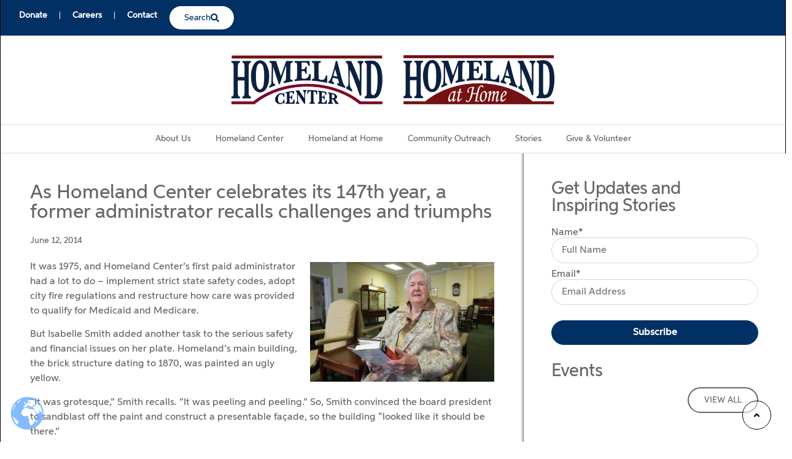

--- FILE ---
content_type: text/html; charset=UTF-8
request_url: https://homelandcenter.org/homeland-center-celebrates-its-147th-year/
body_size: 27385
content:
<!doctype html>
<html lang="en-US">
<head>
	
	<meta charset="UTF-8">
	<meta name="viewport" content="width=device-width, initial-scale=1">
	<link rel='stylesheet'  href='https://homelandcenter.org/wp-content/themes/homeland/css/overrides.css' type='text/css' media='all' />
	<link rel="profile" href="https://gmpg.org/xfn/11">
	<!--script>
		function removeID(){
			if (document.getElementById("section#tribe-events-pg-template") != null) {
				let paragraph=document.querySelector('section#tribe-events-pg-template');
				paragraph.removeAttribute('id');
			}
		}
	</script-->
	<script>
		
		// Select the node that will be observed for mutations
		const targetNode = document.querySelector("#mega-menu-item-573 > .mega-menu-link");
		// Options for the observer (which mutations to observe)
		const config = { attributes: true, childList: true, subtree: true };
		// Pause the slider when the dropdown menu is expanded
		const callback = (mutationList, observer) => {
			for (const mutation of mutationList) {
				if (targetNode.attr('aria-expanded') === "true") {
					$slider.swiper.autoplay.stop();
				} else {
					$slider.swiper.autoplay.start();
				}
		  	}
		};
		// Create an observer instance linked to the callback function
		const observer = new MutationObserver(callback);
		// Start observing the target node for configured mutations
		observer.observe(targetNode, config);
		
	</script>
	<meta name='robots' content='index, follow, max-image-preview:large, max-snippet:-1, max-video-preview:-1' />

            <script data-no-defer="1" data-ezscrex="false" data-cfasync="false" data-pagespeed-no-defer data-cookieconsent="ignore">
                var ctPublicFunctions = {"_ajax_nonce":"d5ad1a89e4","_rest_nonce":"31b770ffd9","_ajax_url":"\/wp-admin\/admin-ajax.php","_rest_url":"https:\/\/homelandcenter.org\/wp-json\/","data__cookies_type":"none","data__ajax_type":"rest","data__bot_detector_enabled":"1","data__frontend_data_log_enabled":1,"cookiePrefix":"","wprocket_detected":false,"host_url":"homelandcenter.org","text__ee_click_to_select":"Click to select the whole data","text__ee_original_email":"The complete one is","text__ee_got_it":"Got it","text__ee_blocked":"Blocked","text__ee_cannot_connect":"Cannot connect","text__ee_cannot_decode":"Can not decode email. Unknown reason","text__ee_email_decoder":"CleanTalk email decoder","text__ee_wait_for_decoding":"The magic is on the way!","text__ee_decoding_process":"Please wait a few seconds while we decode the contact data."}
            </script>
        
            <script data-no-defer="1" data-ezscrex="false" data-cfasync="false" data-pagespeed-no-defer data-cookieconsent="ignore">
                var ctPublic = {"_ajax_nonce":"d5ad1a89e4","settings__forms__check_internal":"0","settings__forms__check_external":"0","settings__forms__force_protection":"0","settings__forms__search_test":"1","settings__forms__wc_add_to_cart":"0","settings__data__bot_detector_enabled":"1","settings__sfw__anti_crawler":0,"blog_home":"https:\/\/homelandcenter.org\/","pixel__setting":"3","pixel__enabled":true,"pixel__url":null,"data__email_check_before_post":"1","data__email_check_exist_post":"1","data__cookies_type":"none","data__key_is_ok":true,"data__visible_fields_required":true,"wl_brandname":"Anti-Spam by CleanTalk","wl_brandname_short":"CleanTalk","ct_checkjs_key":"f7b284ca9ec462def37dedc7cdead5617c7efc79cc0ad793fe98900554c1201c","emailEncoderPassKey":"26e01fa115a22de763881a5f2376d94c","bot_detector_forms_excluded":"W10=","advancedCacheExists":true,"varnishCacheExists":false,"wc_ajax_add_to_cart":false,"theRealPerson":{"phrases":{"trpHeading":"The Real Person Badge!","trpContent1":"The commenter acts as a real person and verified as not a bot.","trpContent2":" Anti-Spam by CleanTalk","trpContentLearnMore":"Learn more"},"trpContentLink":"https:\/\/cleantalk.org\/help\/the-real-person?utm_id=&amp;utm_term=&amp;utm_source=admin_side&amp;utm_medium=trp_badge&amp;utm_content=trp_badge_link_click&amp;utm_campaign=apbct_links","imgPersonUrl":"https:\/\/homelandcenter.org\/wp-content\/plugins\/cleantalk-spam-protect\/css\/images\/real_user.svg","imgShieldUrl":"https:\/\/homelandcenter.org\/wp-content\/plugins\/cleantalk-spam-protect\/css\/images\/shield.svg"}}
            </script>
        
	<!-- This site is optimized with the Yoast SEO plugin v26.6 - https://yoast.com/wordpress/plugins/seo/ -->
	<title>Former administrator recalls challenges and triumphs - Homeland</title>
	<meta name="description" content="Isabelle Smith became a Homeland resident in late 2012, but her Homeland history dates to her time as administrator from 1975 to 1992." />
	<link rel="canonical" href="https://homelandcenter.org/homeland-center-celebrates-its-147th-year/" />
	<meta property="og:locale" content="en_US" />
	<meta property="og:type" content="article" />
	<meta property="og:title" content="Former administrator recalls challenges and triumphs - Homeland" />
	<meta property="og:description" content="Isabelle Smith became a Homeland resident in late 2012, but her Homeland history dates to her time as administrator from 1975 to 1992." />
	<meta property="og:url" content="https://homelandcenter.org/homeland-center-celebrates-its-147th-year/" />
	<meta property="og:site_name" content="Homeland" />
	<meta property="article:published_time" content="2014-06-12T13:30:41+00:00" />
	<meta property="article:modified_time" content="2026-01-19T18:41:22+00:00" />
	<meta property="og:image" content="https://homelandcenter.org/wp-content/uploads/2022/03/rsz_isabelle_smith-min.jpg" />
	<meta property="og:image:width" content="500" />
	<meta property="og:image:height" content="325" />
	<meta property="og:image:type" content="image/jpeg" />
	<meta name="author" content="admin" />
	<meta name="twitter:card" content="summary_large_image" />
	<meta name="twitter:label1" content="Written by" />
	<meta name="twitter:data1" content="admin" />
	<meta name="twitter:label2" content="Est. reading time" />
	<meta name="twitter:data2" content="4 minutes" />
	<script type="application/ld+json" class="yoast-schema-graph">{"@context":"https://schema.org","@graph":[{"@type":"WebPage","@id":"https://homelandcenter.org/homeland-center-celebrates-its-147th-year/","url":"https://homelandcenter.org/homeland-center-celebrates-its-147th-year/","name":"Former administrator recalls challenges and triumphs - Homeland","isPartOf":{"@id":"https://homelandcenter.org/#website"},"primaryImageOfPage":{"@id":"https://homelandcenter.org/homeland-center-celebrates-its-147th-year/#primaryimage"},"image":{"@id":"https://homelandcenter.org/homeland-center-celebrates-its-147th-year/#primaryimage"},"thumbnailUrl":"https://homelandcenter.org/wp-content/uploads/2022/03/rsz_isabelle_smith-min.jpg","datePublished":"2014-06-12T13:30:41+00:00","dateModified":"2026-01-19T18:41:22+00:00","author":{"@id":"https://homelandcenter.org/#/schema/person/7dd9acbff51b0e1452315c0f52bcaeb8"},"description":"Isabelle Smith became a Homeland resident in late 2012, but her Homeland history dates to her time as administrator from 1975 to 1992.","breadcrumb":{"@id":"https://homelandcenter.org/homeland-center-celebrates-its-147th-year/#breadcrumb"},"inLanguage":"en-US","potentialAction":[{"@type":"ReadAction","target":["https://homelandcenter.org/homeland-center-celebrates-its-147th-year/"]}]},{"@type":"ImageObject","inLanguage":"en-US","@id":"https://homelandcenter.org/homeland-center-celebrates-its-147th-year/#primaryimage","url":"https://homelandcenter.org/wp-content/uploads/2022/03/rsz_isabelle_smith-min.jpg","contentUrl":"https://homelandcenter.org/wp-content/uploads/2022/03/rsz_isabelle_smith-min.jpg","width":500,"height":325,"caption":"Isabelle Smith, former admin, holding a book inside homeland center"},{"@type":"BreadcrumbList","@id":"https://homelandcenter.org/homeland-center-celebrates-its-147th-year/#breadcrumb","itemListElement":[{"@type":"ListItem","position":1,"name":"Home","item":"https://homelandcenter.org/"},{"@type":"ListItem","position":2,"name":"Stories","item":"https://homelandcenter.org/stories/"},{"@type":"ListItem","position":3,"name":"As Homeland Center celebrates its 147th year, a former administrator recalls challenges and triumphs"}]},{"@type":"WebSite","@id":"https://homelandcenter.org/#website","url":"https://homelandcenter.org/","name":"Homeland","description":"","potentialAction":[{"@type":"SearchAction","target":{"@type":"EntryPoint","urlTemplate":"https://homelandcenter.org/?s={search_term_string}"},"query-input":{"@type":"PropertyValueSpecification","valueRequired":true,"valueName":"search_term_string"}}],"inLanguage":"en-US"},{"@type":"Person","@id":"https://homelandcenter.org/#/schema/person/7dd9acbff51b0e1452315c0f52bcaeb8","name":"admin","sameAs":["https://homelandcenter.org/"]}]}</script>
	<!-- / Yoast SEO plugin. -->


<link rel='dns-prefetch' href='//fd.cleantalk.org' />
<link rel="alternate" type="application/rss+xml" title="Homeland &raquo; Feed" href="https://homelandcenter.org/feed/" />
<link rel="alternate" type="application/rss+xml" title="Homeland &raquo; Comments Feed" href="https://homelandcenter.org/comments/feed/" />
<link rel="alternate" title="oEmbed (JSON)" type="application/json+oembed" href="https://homelandcenter.org/wp-json/oembed/1.0/embed?url=https%3A%2F%2Fhomelandcenter.org%2Fhomeland-center-celebrates-its-147th-year%2F" />
<link rel="alternate" title="oEmbed (XML)" type="text/xml+oembed" href="https://homelandcenter.org/wp-json/oembed/1.0/embed?url=https%3A%2F%2Fhomelandcenter.org%2Fhomeland-center-celebrates-its-147th-year%2F&#038;format=xml" />
<style id='wp-img-auto-sizes-contain-inline-css'>
img:is([sizes=auto i],[sizes^="auto," i]){contain-intrinsic-size:3000px 1500px}
/*# sourceURL=wp-img-auto-sizes-contain-inline-css */
</style>
<style id='filebird-block-filebird-gallery-style-inline-css'>
ul.filebird-block-filebird-gallery{margin:auto!important;padding:0!important;width:100%}ul.filebird-block-filebird-gallery.layout-grid{display:grid;grid-gap:20px;align-items:stretch;grid-template-columns:repeat(var(--columns),1fr);justify-items:stretch}ul.filebird-block-filebird-gallery.layout-grid li img{border:1px solid #ccc;box-shadow:2px 2px 6px 0 rgba(0,0,0,.3);height:100%;max-width:100%;-o-object-fit:cover;object-fit:cover;width:100%}ul.filebird-block-filebird-gallery.layout-masonry{-moz-column-count:var(--columns);-moz-column-gap:var(--space);column-gap:var(--space);-moz-column-width:var(--min-width);columns:var(--min-width) var(--columns);display:block;overflow:auto}ul.filebird-block-filebird-gallery.layout-masonry li{margin-bottom:var(--space)}ul.filebird-block-filebird-gallery li{list-style:none}ul.filebird-block-filebird-gallery li figure{height:100%;margin:0;padding:0;position:relative;width:100%}ul.filebird-block-filebird-gallery li figure figcaption{background:linear-gradient(0deg,rgba(0,0,0,.7),rgba(0,0,0,.3) 70%,transparent);bottom:0;box-sizing:border-box;color:#fff;font-size:.8em;margin:0;max-height:100%;overflow:auto;padding:3em .77em .7em;position:absolute;text-align:center;width:100%;z-index:2}ul.filebird-block-filebird-gallery li figure figcaption a{color:inherit}

/*# sourceURL=https://homelandcenter.org/wp-content/plugins/filebird/blocks/filebird-gallery/build/style-index.css */
</style>
<style id='global-styles-inline-css'>
:root{--wp--preset--aspect-ratio--square: 1;--wp--preset--aspect-ratio--4-3: 4/3;--wp--preset--aspect-ratio--3-4: 3/4;--wp--preset--aspect-ratio--3-2: 3/2;--wp--preset--aspect-ratio--2-3: 2/3;--wp--preset--aspect-ratio--16-9: 16/9;--wp--preset--aspect-ratio--9-16: 9/16;--wp--preset--color--black: #000000;--wp--preset--color--cyan-bluish-gray: #abb8c3;--wp--preset--color--white: #ffffff;--wp--preset--color--pale-pink: #f78da7;--wp--preset--color--vivid-red: #cf2e2e;--wp--preset--color--luminous-vivid-orange: #ff6900;--wp--preset--color--luminous-vivid-amber: #fcb900;--wp--preset--color--light-green-cyan: #7bdcb5;--wp--preset--color--vivid-green-cyan: #00d084;--wp--preset--color--pale-cyan-blue: #8ed1fc;--wp--preset--color--vivid-cyan-blue: #0693e3;--wp--preset--color--vivid-purple: #9b51e0;--wp--preset--gradient--vivid-cyan-blue-to-vivid-purple: linear-gradient(135deg,rgb(6,147,227) 0%,rgb(155,81,224) 100%);--wp--preset--gradient--light-green-cyan-to-vivid-green-cyan: linear-gradient(135deg,rgb(122,220,180) 0%,rgb(0,208,130) 100%);--wp--preset--gradient--luminous-vivid-amber-to-luminous-vivid-orange: linear-gradient(135deg,rgb(252,185,0) 0%,rgb(255,105,0) 100%);--wp--preset--gradient--luminous-vivid-orange-to-vivid-red: linear-gradient(135deg,rgb(255,105,0) 0%,rgb(207,46,46) 100%);--wp--preset--gradient--very-light-gray-to-cyan-bluish-gray: linear-gradient(135deg,rgb(238,238,238) 0%,rgb(169,184,195) 100%);--wp--preset--gradient--cool-to-warm-spectrum: linear-gradient(135deg,rgb(74,234,220) 0%,rgb(151,120,209) 20%,rgb(207,42,186) 40%,rgb(238,44,130) 60%,rgb(251,105,98) 80%,rgb(254,248,76) 100%);--wp--preset--gradient--blush-light-purple: linear-gradient(135deg,rgb(255,206,236) 0%,rgb(152,150,240) 100%);--wp--preset--gradient--blush-bordeaux: linear-gradient(135deg,rgb(254,205,165) 0%,rgb(254,45,45) 50%,rgb(107,0,62) 100%);--wp--preset--gradient--luminous-dusk: linear-gradient(135deg,rgb(255,203,112) 0%,rgb(199,81,192) 50%,rgb(65,88,208) 100%);--wp--preset--gradient--pale-ocean: linear-gradient(135deg,rgb(255,245,203) 0%,rgb(182,227,212) 50%,rgb(51,167,181) 100%);--wp--preset--gradient--electric-grass: linear-gradient(135deg,rgb(202,248,128) 0%,rgb(113,206,126) 100%);--wp--preset--gradient--midnight: linear-gradient(135deg,rgb(2,3,129) 0%,rgb(40,116,252) 100%);--wp--preset--font-size--small: 13px;--wp--preset--font-size--medium: 20px;--wp--preset--font-size--large: 36px;--wp--preset--font-size--x-large: 42px;--wp--preset--spacing--20: 0.44rem;--wp--preset--spacing--30: 0.67rem;--wp--preset--spacing--40: 1rem;--wp--preset--spacing--50: 1.5rem;--wp--preset--spacing--60: 2.25rem;--wp--preset--spacing--70: 3.38rem;--wp--preset--spacing--80: 5.06rem;--wp--preset--shadow--natural: 6px 6px 9px rgba(0, 0, 0, 0.2);--wp--preset--shadow--deep: 12px 12px 50px rgba(0, 0, 0, 0.4);--wp--preset--shadow--sharp: 6px 6px 0px rgba(0, 0, 0, 0.2);--wp--preset--shadow--outlined: 6px 6px 0px -3px rgb(255, 255, 255), 6px 6px rgb(0, 0, 0);--wp--preset--shadow--crisp: 6px 6px 0px rgb(0, 0, 0);}:root { --wp--style--global--content-size: 800px;--wp--style--global--wide-size: 1200px; }:where(body) { margin: 0; }.wp-site-blocks > .alignleft { float: left; margin-right: 2em; }.wp-site-blocks > .alignright { float: right; margin-left: 2em; }.wp-site-blocks > .aligncenter { justify-content: center; margin-left: auto; margin-right: auto; }:where(.wp-site-blocks) > * { margin-block-start: 24px; margin-block-end: 0; }:where(.wp-site-blocks) > :first-child { margin-block-start: 0; }:where(.wp-site-blocks) > :last-child { margin-block-end: 0; }:root { --wp--style--block-gap: 24px; }:root :where(.is-layout-flow) > :first-child{margin-block-start: 0;}:root :where(.is-layout-flow) > :last-child{margin-block-end: 0;}:root :where(.is-layout-flow) > *{margin-block-start: 24px;margin-block-end: 0;}:root :where(.is-layout-constrained) > :first-child{margin-block-start: 0;}:root :where(.is-layout-constrained) > :last-child{margin-block-end: 0;}:root :where(.is-layout-constrained) > *{margin-block-start: 24px;margin-block-end: 0;}:root :where(.is-layout-flex){gap: 24px;}:root :where(.is-layout-grid){gap: 24px;}.is-layout-flow > .alignleft{float: left;margin-inline-start: 0;margin-inline-end: 2em;}.is-layout-flow > .alignright{float: right;margin-inline-start: 2em;margin-inline-end: 0;}.is-layout-flow > .aligncenter{margin-left: auto !important;margin-right: auto !important;}.is-layout-constrained > .alignleft{float: left;margin-inline-start: 0;margin-inline-end: 2em;}.is-layout-constrained > .alignright{float: right;margin-inline-start: 2em;margin-inline-end: 0;}.is-layout-constrained > .aligncenter{margin-left: auto !important;margin-right: auto !important;}.is-layout-constrained > :where(:not(.alignleft):not(.alignright):not(.alignfull)){max-width: var(--wp--style--global--content-size);margin-left: auto !important;margin-right: auto !important;}.is-layout-constrained > .alignwide{max-width: var(--wp--style--global--wide-size);}body .is-layout-flex{display: flex;}.is-layout-flex{flex-wrap: wrap;align-items: center;}.is-layout-flex > :is(*, div){margin: 0;}body .is-layout-grid{display: grid;}.is-layout-grid > :is(*, div){margin: 0;}body{padding-top: 0px;padding-right: 0px;padding-bottom: 0px;padding-left: 0px;}a:where(:not(.wp-element-button)){text-decoration: underline;}:root :where(.wp-element-button, .wp-block-button__link){background-color: #32373c;border-width: 0;color: #fff;font-family: inherit;font-size: inherit;font-style: inherit;font-weight: inherit;letter-spacing: inherit;line-height: inherit;padding-top: calc(0.667em + 2px);padding-right: calc(1.333em + 2px);padding-bottom: calc(0.667em + 2px);padding-left: calc(1.333em + 2px);text-decoration: none;text-transform: inherit;}.has-black-color{color: var(--wp--preset--color--black) !important;}.has-cyan-bluish-gray-color{color: var(--wp--preset--color--cyan-bluish-gray) !important;}.has-white-color{color: var(--wp--preset--color--white) !important;}.has-pale-pink-color{color: var(--wp--preset--color--pale-pink) !important;}.has-vivid-red-color{color: var(--wp--preset--color--vivid-red) !important;}.has-luminous-vivid-orange-color{color: var(--wp--preset--color--luminous-vivid-orange) !important;}.has-luminous-vivid-amber-color{color: var(--wp--preset--color--luminous-vivid-amber) !important;}.has-light-green-cyan-color{color: var(--wp--preset--color--light-green-cyan) !important;}.has-vivid-green-cyan-color{color: var(--wp--preset--color--vivid-green-cyan) !important;}.has-pale-cyan-blue-color{color: var(--wp--preset--color--pale-cyan-blue) !important;}.has-vivid-cyan-blue-color{color: var(--wp--preset--color--vivid-cyan-blue) !important;}.has-vivid-purple-color{color: var(--wp--preset--color--vivid-purple) !important;}.has-black-background-color{background-color: var(--wp--preset--color--black) !important;}.has-cyan-bluish-gray-background-color{background-color: var(--wp--preset--color--cyan-bluish-gray) !important;}.has-white-background-color{background-color: var(--wp--preset--color--white) !important;}.has-pale-pink-background-color{background-color: var(--wp--preset--color--pale-pink) !important;}.has-vivid-red-background-color{background-color: var(--wp--preset--color--vivid-red) !important;}.has-luminous-vivid-orange-background-color{background-color: var(--wp--preset--color--luminous-vivid-orange) !important;}.has-luminous-vivid-amber-background-color{background-color: var(--wp--preset--color--luminous-vivid-amber) !important;}.has-light-green-cyan-background-color{background-color: var(--wp--preset--color--light-green-cyan) !important;}.has-vivid-green-cyan-background-color{background-color: var(--wp--preset--color--vivid-green-cyan) !important;}.has-pale-cyan-blue-background-color{background-color: var(--wp--preset--color--pale-cyan-blue) !important;}.has-vivid-cyan-blue-background-color{background-color: var(--wp--preset--color--vivid-cyan-blue) !important;}.has-vivid-purple-background-color{background-color: var(--wp--preset--color--vivid-purple) !important;}.has-black-border-color{border-color: var(--wp--preset--color--black) !important;}.has-cyan-bluish-gray-border-color{border-color: var(--wp--preset--color--cyan-bluish-gray) !important;}.has-white-border-color{border-color: var(--wp--preset--color--white) !important;}.has-pale-pink-border-color{border-color: var(--wp--preset--color--pale-pink) !important;}.has-vivid-red-border-color{border-color: var(--wp--preset--color--vivid-red) !important;}.has-luminous-vivid-orange-border-color{border-color: var(--wp--preset--color--luminous-vivid-orange) !important;}.has-luminous-vivid-amber-border-color{border-color: var(--wp--preset--color--luminous-vivid-amber) !important;}.has-light-green-cyan-border-color{border-color: var(--wp--preset--color--light-green-cyan) !important;}.has-vivid-green-cyan-border-color{border-color: var(--wp--preset--color--vivid-green-cyan) !important;}.has-pale-cyan-blue-border-color{border-color: var(--wp--preset--color--pale-cyan-blue) !important;}.has-vivid-cyan-blue-border-color{border-color: var(--wp--preset--color--vivid-cyan-blue) !important;}.has-vivid-purple-border-color{border-color: var(--wp--preset--color--vivid-purple) !important;}.has-vivid-cyan-blue-to-vivid-purple-gradient-background{background: var(--wp--preset--gradient--vivid-cyan-blue-to-vivid-purple) !important;}.has-light-green-cyan-to-vivid-green-cyan-gradient-background{background: var(--wp--preset--gradient--light-green-cyan-to-vivid-green-cyan) !important;}.has-luminous-vivid-amber-to-luminous-vivid-orange-gradient-background{background: var(--wp--preset--gradient--luminous-vivid-amber-to-luminous-vivid-orange) !important;}.has-luminous-vivid-orange-to-vivid-red-gradient-background{background: var(--wp--preset--gradient--luminous-vivid-orange-to-vivid-red) !important;}.has-very-light-gray-to-cyan-bluish-gray-gradient-background{background: var(--wp--preset--gradient--very-light-gray-to-cyan-bluish-gray) !important;}.has-cool-to-warm-spectrum-gradient-background{background: var(--wp--preset--gradient--cool-to-warm-spectrum) !important;}.has-blush-light-purple-gradient-background{background: var(--wp--preset--gradient--blush-light-purple) !important;}.has-blush-bordeaux-gradient-background{background: var(--wp--preset--gradient--blush-bordeaux) !important;}.has-luminous-dusk-gradient-background{background: var(--wp--preset--gradient--luminous-dusk) !important;}.has-pale-ocean-gradient-background{background: var(--wp--preset--gradient--pale-ocean) !important;}.has-electric-grass-gradient-background{background: var(--wp--preset--gradient--electric-grass) !important;}.has-midnight-gradient-background{background: var(--wp--preset--gradient--midnight) !important;}.has-small-font-size{font-size: var(--wp--preset--font-size--small) !important;}.has-medium-font-size{font-size: var(--wp--preset--font-size--medium) !important;}.has-large-font-size{font-size: var(--wp--preset--font-size--large) !important;}.has-x-large-font-size{font-size: var(--wp--preset--font-size--x-large) !important;}
:root :where(.wp-block-pullquote){font-size: 1.5em;line-height: 1.6;}
/*# sourceURL=global-styles-inline-css */
</style>
<link rel='stylesheet' id='wp-block-library-css' href='https://homelandcenter.org/wp-includes/css/dist/block-library/style.min.css' media='all' />
<link rel='stylesheet' id='cleantalk-public-css-css' href='https://homelandcenter.org/wp-content/plugins/cleantalk-spam-protect/css/cleantalk-public.min.css' media='all' />
<link rel='stylesheet' id='cleantalk-email-decoder-css-css' href='https://homelandcenter.org/wp-content/plugins/cleantalk-spam-protect/css/cleantalk-email-decoder.min.css' media='all' />
<link rel='stylesheet' id='cleantalk-trp-css-css' href='https://homelandcenter.org/wp-content/plugins/cleantalk-spam-protect/css/cleantalk-trp.min.css' media='all' />
<link rel='stylesheet' id='wpo_min-header-4-css' href='https://homelandcenter.org/wp-content/cache/wpo-minify/1768838195/assets/wpo-minify-header-email-subscribers1766425569.min.css' media='all' />
<link rel='stylesheet' id='wpo_min-header-5-css' href='https://homelandcenter.org/wp-content/cache/wpo-minify/1768838195/assets/wpo-minify-header-hello-elementor1764868567.min.css' media='all' />
<link rel='stylesheet' id='wpo_min-header-6-css' href='https://homelandcenter.org/wp-content/cache/wpo-minify/1768838195/assets/wpo-minify-header-hello-elementor-theme-style1764868567.min.css' media='all' />
<link rel='stylesheet' id='wpo_min-header-7-css' href='https://homelandcenter.org/wp-content/cache/wpo-minify/1768838195/assets/wpo-minify-header-hello-elementor-header-footer1764868567.min.css' media='all' />
<link rel='stylesheet' id='wpo_min-header-8-css' href='https://homelandcenter.org/wp-content/cache/wpo-minify/1768838195/assets/wpo-minify-header-chld_thm_cfg_child1766427159.min.css' media='all' />
<link rel='stylesheet' id='elementor-frontend-css' href='https://homelandcenter.org/wp-content/plugins/elementor/assets/css/frontend.min.css' media='all' />
<link rel='stylesheet' id='wpo_min-header-10-css' href='https://homelandcenter.org/wp-content/cache/wpo-minify/1768838195/assets/wpo-minify-header-elementor-post-81768234366.min.css' media='all' />
<link rel='stylesheet' id='widget-nav-menu-css' href='https://homelandcenter.org/wp-content/plugins/elementor-pro/assets/css/widget-nav-menu.min.css' media='all' />
<link rel='stylesheet' id='widget-spacer-css' href='https://homelandcenter.org/wp-content/plugins/elementor/assets/css/widget-spacer.min.css' media='all' />
<link rel='stylesheet' id='widget-search-css' href='https://homelandcenter.org/wp-content/plugins/elementor-pro/assets/css/widget-search.min.css' media='all' />
<link rel='stylesheet' id='widget-off-canvas-css' href='https://homelandcenter.org/wp-content/plugins/elementor-pro/assets/css/widget-off-canvas.min.css' media='all' />
<link rel='stylesheet' id='widget-image-css' href='https://homelandcenter.org/wp-content/plugins/elementor/assets/css/widget-image.min.css' media='all' />
<link rel='stylesheet' id='widget-social-icons-css' href='https://homelandcenter.org/wp-content/plugins/elementor/assets/css/widget-social-icons.min.css' media='all' />
<link rel='stylesheet' id='e-apple-webkit-css' href='https://homelandcenter.org/wp-content/plugins/elementor/assets/css/conditionals/apple-webkit.min.css' media='all' />
<link rel='stylesheet' id='e-sticky-css' href='https://homelandcenter.org/wp-content/plugins/elementor-pro/assets/css/modules/sticky.min.css' media='all' />
<link rel='stylesheet' id='e-motion-fx-css' href='https://homelandcenter.org/wp-content/plugins/elementor-pro/assets/css/modules/motion-fx.min.css' media='all' />
<link rel='stylesheet' id='widget-heading-css' href='https://homelandcenter.org/wp-content/plugins/elementor/assets/css/widget-heading.min.css' media='all' />
<link rel='stylesheet' id='widget-post-info-css' href='https://homelandcenter.org/wp-content/plugins/elementor-pro/assets/css/widget-post-info.min.css' media='all' />
<link rel='stylesheet' id='widget-icon-list-css' href='https://homelandcenter.org/wp-content/plugins/elementor/assets/css/widget-icon-list.min.css' media='all' />
<link rel='stylesheet' id='widget-share-buttons-css' href='https://homelandcenter.org/wp-content/plugins/elementor-pro/assets/css/widget-share-buttons.min.css' media='all' />
<link rel='stylesheet' id='widget-post-navigation-css' href='https://homelandcenter.org/wp-content/plugins/elementor-pro/assets/css/widget-post-navigation.min.css' media='all' />
<link rel='stylesheet' id='widget-posts-css' href='https://homelandcenter.org/wp-content/plugins/elementor-pro/assets/css/widget-posts.min.css' media='all' />
<link rel='stylesheet' id='wpo_min-header-26-css' href='https://homelandcenter.org/wp-content/cache/wpo-minify/1768838195/assets/wpo-minify-header-font-awesome-5-all1766410563.min.css' media='all' />
<link rel='stylesheet' id='wpo_min-header-27-css' href='https://homelandcenter.org/wp-content/cache/wpo-minify/1768838195/assets/wpo-minify-header-font-awesome-4-shim1766410563.min.css' media='all' />
<link rel='stylesheet' id='wpo_min-header-28-css' href='https://homelandcenter.org/wp-content/cache/wpo-minify/1768838195/assets/wpo-minify-header-elementor-post-151768234366.min.css' media='all' />
<link rel='stylesheet' id='wpo_min-header-29-css' href='https://homelandcenter.org/wp-content/cache/wpo-minify/1768838195/assets/wpo-minify-header-elementor-post-1261768234367.min.css' media='all' />
<link rel='stylesheet' id='wpo_min-header-30-css' href='https://homelandcenter.org/wp-content/cache/wpo-minify/1768838195/assets/wpo-minify-header-elementor-post-581768234367.min.css' media='all' />
<script src="https://homelandcenter.org/wp-includes/js/jquery/jquery.min.js" id="jquery-core-js"></script>
<script src="https://homelandcenter.org/wp-includes/js/jquery/jquery-migrate.min.js" id="jquery-migrate-js"></script>
<script src="https://homelandcenter.org/wp-content/plugins/cleantalk-spam-protect/js/apbct-public-bundle.min.js" id="apbct-public-bundle.min-js-js"></script>
<script src="https://fd.cleantalk.org/ct-bot-detector-wrapper.js" id="ct_bot_detector-js" defer data-wp-strategy="defer"></script>
<script src="https://homelandcenter.org/wp-content/plugins/elementor/assets/lib/font-awesome/js/v4-shims.min.js" id="font-awesome-4-shim-js"></script>
<link rel="https://api.w.org/" href="https://homelandcenter.org/wp-json/" /><link rel="alternate" title="JSON" type="application/json" href="https://homelandcenter.org/wp-json/wp/v2/posts/7989" /><link rel="EditURI" type="application/rsd+xml" title="RSD" href="https://homelandcenter.org/xmlrpc.php?rsd" />
<meta name="generator" content="WordPress 6.9" />
<link rel='shortlink' href='https://homelandcenter.org/?p=7989' />
<meta name="generator" content="Elementor 3.34.0; features: e_font_icon_svg, additional_custom_breakpoints; settings: css_print_method-external, google_font-enabled, font_display-swap">
<!-- Google Tag Manager -->
<script>(function(w,d,s,l,i){w[l]=w[l]||[];w[l].push({'gtm.start':
new Date().getTime(),event:'gtm.js'});var f=d.getElementsByTagName(s)[0],
j=d.createElement(s),dl=l!='dataLayer'?'&l='+l:'';j.async=true;j.src=
'https://www.googletagmanager.com/gtm.js?id='+i+dl;f.parentNode.insertBefore(j,f);
})(window,document,'script','dataLayer','GTM-K2Z4TN5');</script>
<!-- End Google Tag Manager -->
<!-- Google Tag Manager -->
<script>(function(w,d,s,l,i){w[l]=w[l]||[];w[l].push({'gtm.start':
new Date().getTime(),event:'gtm.js'});var f=d.getElementsByTagName(s)[0],
j=d.createElement(s),dl=l!='dataLayer'?'&l='+l:'';j.async=true;j.src=
'https://www.googletagmanager.com/gtm.js?id='+i+dl;f.parentNode.insertBefore(j,f);
})(window,document,'script','dataLayer','GTM-WGPZ2KH');</script>
<!-- End Google Tag Manager -->
			<style>
				.e-con.e-parent:nth-of-type(n+4):not(.e-lazyloaded):not(.e-no-lazyload),
				.e-con.e-parent:nth-of-type(n+4):not(.e-lazyloaded):not(.e-no-lazyload) * {
					background-image: none !important;
				}
				@media screen and (max-height: 1024px) {
					.e-con.e-parent:nth-of-type(n+3):not(.e-lazyloaded):not(.e-no-lazyload),
					.e-con.e-parent:nth-of-type(n+3):not(.e-lazyloaded):not(.e-no-lazyload) * {
						background-image: none !important;
					}
				}
				@media screen and (max-height: 640px) {
					.e-con.e-parent:nth-of-type(n+2):not(.e-lazyloaded):not(.e-no-lazyload),
					.e-con.e-parent:nth-of-type(n+2):not(.e-lazyloaded):not(.e-no-lazyload) * {
						background-image: none !important;
					}
				}
			</style>
			<link rel="icon" href="https://homelandcenter.org/wp-content/uploads/2025/10/homeland-center-favicon.png" sizes="32x32" />
<link rel="icon" href="https://homelandcenter.org/wp-content/uploads/2025/10/homeland-center-favicon.png" sizes="192x192" />
<link rel="apple-touch-icon" href="https://homelandcenter.org/wp-content/uploads/2025/10/homeland-center-favicon.png" />
<meta name="msapplication-TileImage" content="https://homelandcenter.org/wp-content/uploads/2025/10/homeland-center-favicon.png" />
		<style id="wp-custom-css">
			body{background: url("/wp-content/uploads/2025/08/homeland-center-doily-background-scaled-1.png");}

/* Creates new classes to add horizontal-only shadows to div container */
.horizontal-shadow > div:before, div:after{content: " ";height: 100%;position: absolute;top: 0;width: 10px;}
.horizontal-shadow > div:before {box-shadow: -10px 0 10px -10px inset black;left: -10px;}
.horizontal-shadow > div:after {box-shadow: 10px 0 10px -10px inset black;right: -10px;}
/* Lighter version */
.horizontal-shadow-light-left > div:before, div:after{content: " ";height: 100%;position: absolute;top: 0;width: 10px;}
.horizontal-shadow-light-left > div:before {box-shadow: -5px 0 5px -5px inset black;left: -10px;}

/* Slider tweaks */
div.swiper-slide-contents{background-color: RGBA(0,0,0,0.6);padding:14px;}

/* Tweaks for blog and event feed */
.blog-feed .elementor-post__read-more, a.readmorebtn{border:2px solid var( --e-global-color-text ); border-radius: 25px; color: var( --e-global-color-text ); padding: 12px 25px;}
.blog-feed .elementor-post__read-more:hover{border-color:var(--e-global-color-47739c0);}
.elementor-post__read-more:hover, a.readmorebtn:hover {border: 2px solid var(--e-global-color-47739c0); color:var(--e-global-color-47739c0) !important;}
.blog-feed .elementor-post__excerpt p:after{content:"...";}
h3.eventfeedtitle a{color: var( --e-global-color-text );}
div.eventfeedsingle{padding-bottom:2rem;}
p.eventdetails{margin-bottom:1.5rem;}

.white-text a{color:white;font-weight:normal;}
.white-text a:hover{color:white; text-decoration:underline;}
.eventmeta p, .eventmeta span{font-size:18px !important;}
.tec-events-elementor-event-widget__navigation a{text-decoration:none !important;}
.tec-events-elementor-event-widget__navigation li, .elementor-post-navigation a{background-color:
#dcdcdc; padding:1rem !important;}
.elementor-post-navigation a{font-size:22px;}

h2 a{color: var( --e-global-color-accent ) !important;}
h2 a:hover{color: var( --e-global-color-47739c0 ) !important;}
h3 a{font-weight:normal !important;}
.eventfeedsingle img{padding-top:5px;}

.wp-singular img.alignright {margin: .25rem 0 .25rem 1rem;}

.elementor-nav-menu--dropdown a.elementor-sub-item {padding-right:2rem !important;}

div.grecaptcha-badge {margin-bottom:5rem;}

#tribe-events-pg-template{max-width:1570px;padding:0;}

.elementor-gallery-item {border:solid 1px lightgray; padding:7px;}

.elementor-field-type-radio label, .elementor-field-type-checkbox label {margin-bottom:.5rem;}
.elementor-field-type-radio input, .elementor-field-type-checkbox input{margin-left:1rem;}

/* Event feed overrides */
.col-sm-3, .col-sm-9{
    padding-right: 30px;
}
.storywrapper {
    height: 230px;
    overflow: hidden;
    position: relative;
    margin-bottom: 25px;
}
.row.singlestory {
    overflow: hidden;
    max-height: 230px;
}
.sidestories a{color: #666;}
.sidestories h4, .eventpost h4{font-size: 22px;}
.sidestories h4 a, .eventpost h4 a {font-weight:normal;}
.sidestories h5{font-size: 18px;}
.eventreadmore .whitebutton, p.viewall a{
	  color: #666;
    border: 2px solid;
    padding: 12px;
    font-size: 14px;
    border-radius: 25px;
    padding-left: 25px;
    padding-right: 25px;
	font-weight: normal;
}
.eventreadmore {margin-bottom:3rem; margin-top: 25px;}
p.viewall {text-align:right;}
.sideeventimage {
	width: 244px;max-width:100%;}
.row.singleblogpost.eventpost{
	display: flex !important;
	flex-direction: row !important;
	justify-content: flex-start;}
.row.singleblogpost.singlestory .col-sm-3, .row.singleblogpost.singlestory .col-sm-9 {
	vertical-align: top;}
@media (min-width: 576px) {.col-sm-3 {
    -ms-flex: 0 0 25%;
    flex: 0 0 25%;
    max-width: 25%;
	}}
@media (min-width: 576px) { .col-sm-9 {
    -ms-flex: 0 0 75%;
    flex: 0 0 75%;
    max-width: 75%;
	}}
.eventpost a{color: #666;}
.eventpost h4{margin-top:0;}

/* Guitars - copied from live site */
.featuredguitars img{box-shadow:none;padding:0}.featuredguitars{width:32%;float:left;background:#f6f0e2;text-align:center;padding:5px;box-shadow:0 0 5px rgba(0,0,0,.25);margin:5px}.featuredguitars img{height:199px}.featuredguitars,.featuredguitars strong,.featuredguitars a{color:#fff}.featuredguitars span.btn{border-color:transparent!important}@media (max-width:991px){.featuredguitars{width:48%}.featuredguitars img{height:auto}}@media (max-width:550px){.featuredguitars{width:90%;margin:0 auto;float:none;margin-bottom:20px}}.featuredguitars{position:relative}.guitarinfo{position:absolute;width:100%;height:100%;top:0;left:0;background:rgba(65,64,153,.7);opacity:0;transition:opacity 400ms;display:flex;flex-direction:column;align-items:center;justify-content:center;padding:5px}.guitarinfo h3{color:#fff}.featuredguitars:hover .guitarinfo{opacity:1}.featuredguitars .btn {display: inline-block;background: #003064;background: #91b03e;padding: 7px 16px;color: #fff!important;text-decoration: none!important;margin: 5px 0;cursor: pointer;border: 0;text-align: center;border: 1px solid #003064;border: 1px solid #91b03e;box-shadow: inset 0 2px 3px rgb(255 255 255 / 50%);}

label.es-field-label {width:100%;}
body form.es_subscription_form.es_subscription_form[data-form-id="1"].wysiwyg-form {padding:0 !important;}
#homesidebar input, #pagesidebar input, #footercontact input {border-radius:25px !important;}
#footercontact form{width:90%;}
#footercontact form {background:none;}
#footercontact input {background:none; color: rgba(255,255,255, .8);}
#footercontact input::placeholder{color:rgba(255,255,255, .8);}
#footercontact label {color:white;}
#footercontact input[type="submit"]{background:white !important; color:#7E0A29 !important;}
		</style>
		</head>
<body onload="removeID();" class="wp-singular post-template-default single single-post postid-7989 single-format-standard wp-embed-responsive wp-theme-hello-elementor wp-child-theme-homeland hello-elementor-default elementor-default elementor-kit-8 elementor-page-58">
<!-- Google Tag Manager (noscript) -->
<noscript><iframe src="https://www.googletagmanager.com/ns.html?id=GTM-K2Z4TN5"
height="0" width="0" style="display:none;visibility:hidden"></iframe></noscript>
<!-- End Google Tag Manager (noscript) -->
<!-- Google Tag Manager (noscript) -->
<noscript><iframe src="https://www.googletagmanager.com/ns.html?id=GTM-WGPZ2KH"
height="0" width="0" style="display:none;visibility:hidden"></iframe></noscript>
<!-- End Google Tag Manager (noscript) -->

<a class="skip-link screen-reader-text" href="#content">Skip to content</a>

		<header data-elementor-type="header" data-elementor-id="15" class="elementor elementor-15 elementor-location-header" data-elementor-post-type="elementor_library">
					<section class="elementor-section elementor-top-section elementor-element elementor-element-ddd6b7a horizontal-shadow elementor-section-boxed elementor-section-height-default elementor-section-height-default" data-id="ddd6b7a" data-element_type="section" id="top">
						<div class="elementor-container elementor-column-gap-default">
					<div class="elementor-column elementor-col-100 elementor-top-column elementor-element elementor-element-8e6960e" data-id="8e6960e" data-element_type="column" data-settings="{&quot;background_background&quot;:&quot;classic&quot;}">
			<div class="elementor-widget-wrap elementor-element-populated">
				<div class="elementor-element elementor-element-f5d4e91 e-flex e-con-boxed e-con e-parent" data-id="f5d4e91" data-element_type="container">
					<div class="e-con-inner">
		<div class="elementor-element elementor-element-e0188c1 e-con-full elementor-hidden-desktop elementor-hidden-tablet e-flex e-con e-child" data-id="e0188c1" data-element_type="container">
				<div class="elementor-element elementor-element-2d01909 elementor-nav-menu__align-center elementor-nav-menu--dropdown-none elementor-hidden-desktop elementor-hidden-tablet elementor-widget elementor-widget-nav-menu" data-id="2d01909" data-element_type="widget" data-settings="{&quot;layout&quot;:&quot;horizontal&quot;,&quot;submenu_icon&quot;:{&quot;value&quot;:&quot;&lt;svg aria-hidden=\&quot;true\&quot; class=\&quot;e-font-icon-svg e-fas-caret-down\&quot; viewBox=\&quot;0 0 320 512\&quot; xmlns=\&quot;http:\/\/www.w3.org\/2000\/svg\&quot;&gt;&lt;path d=\&quot;M31.3 192h257.3c17.8 0 26.7 21.5 14.1 34.1L174.1 354.8c-7.8 7.8-20.5 7.8-28.3 0L17.2 226.1C4.6 213.5 13.5 192 31.3 192z\&quot;&gt;&lt;\/path&gt;&lt;\/svg&gt;&quot;,&quot;library&quot;:&quot;fa-solid&quot;}}" data-widget_type="nav-menu.default">
				<div class="elementor-widget-container">
								<nav aria-label="Menu" class="elementor-nav-menu--main elementor-nav-menu__container elementor-nav-menu--layout-horizontal e--pointer-background e--animation-fade">
				<ul id="menu-1-2d01909" class="elementor-nav-menu"><li class="menu-item menu-item-type-post_type menu-item-object-page menu-item-840"><a href="https://homelandcenter.org/donate/" class="elementor-item">Donate</a></li>
<li class="menu-item menu-item-type-post_type menu-item-object-page menu-item-836"><a href="https://homelandcenter.org/careers/" class="elementor-item">Careers</a></li>
<li class="menu-item menu-item-type-post_type menu-item-object-page menu-item-844"><a href="https://homelandcenter.org/contact-homeland/" class="elementor-item">Contact</a></li>
</ul>			</nav>
						<nav class="elementor-nav-menu--dropdown elementor-nav-menu__container" aria-hidden="true">
				<ul id="menu-2-2d01909" class="elementor-nav-menu"><li class="menu-item menu-item-type-post_type menu-item-object-page menu-item-840"><a href="https://homelandcenter.org/donate/" class="elementor-item" tabindex="-1">Donate</a></li>
<li class="menu-item menu-item-type-post_type menu-item-object-page menu-item-836"><a href="https://homelandcenter.org/careers/" class="elementor-item" tabindex="-1">Careers</a></li>
<li class="menu-item menu-item-type-post_type menu-item-object-page menu-item-844"><a href="https://homelandcenter.org/contact-homeland/" class="elementor-item" tabindex="-1">Contact</a></li>
</ul>			</nav>
						</div>
				</div>
				</div>
		<div class="elementor-element elementor-element-ad6e573 e-con-full elementor-hidden-mobile e-flex e-con e-child" data-id="ad6e573" data-element_type="container">
				<div class="elementor-element elementor-element-a2e1c50 elementor-widget elementor-widget-off-canvas" data-id="a2e1c50" data-element_type="widget" data-widget_type="off-canvas.default">
				<div class="elementor-widget-container">
							<div id="off-canvas-a2e1c50" class="e-off-canvas" role="dialog" aria-hidden="true" aria-label="SEARCH" aria-modal="true" inert="" data-delay-child-handlers="true">
			<div class="e-off-canvas__overlay"></div>
			<div class="e-off-canvas__main">
				<div class="e-off-canvas__content">
					<div class="elementor-element elementor-element-80a01fc e-con-full e-flex e-con e-child" data-id="80a01fc" data-element_type="container">
				<div class="elementor-element elementor-element-0d4e02f elementor-absolute elementor-view-default elementor-widget elementor-widget-icon" data-id="0d4e02f" data-element_type="widget" data-settings="{&quot;_position&quot;:&quot;absolute&quot;}" data-widget_type="icon.default">
				<div class="elementor-widget-container">
							<div class="elementor-icon-wrapper">
			<a class="elementor-icon" href="#elementor-action%3Aaction%3Doff_canvas%3Aclose%26settings%3DeyJpZCI6ImEyZTFjNTAiLCJkaXNwbGF5TW9kZSI6ImNsb3NlIn0%3D">
			<svg aria-hidden="true" class="e-font-icon-svg e-far-window-close" viewBox="0 0 512 512" xmlns="http://www.w3.org/2000/svg"><path d="M464 32H48C21.5 32 0 53.5 0 80v352c0 26.5 21.5 48 48 48h416c26.5 0 48-21.5 48-48V80c0-26.5-21.5-48-48-48zm0 394c0 3.3-2.7 6-6 6H54c-3.3 0-6-2.7-6-6V86c0-3.3 2.7-6 6-6h404c3.3 0 6 2.7 6 6v340zM356.5 194.6L295.1 256l61.4 61.4c4.6 4.6 4.6 12.1 0 16.8l-22.3 22.3c-4.6 4.6-12.1 4.6-16.8 0L256 295.1l-61.4 61.4c-4.6 4.6-12.1 4.6-16.8 0l-22.3-22.3c-4.6-4.6-4.6-12.1 0-16.8l61.4-61.4-61.4-61.4c-4.6-4.6-4.6-12.1 0-16.8l22.3-22.3c4.6-4.6 12.1-4.6 16.8 0l61.4 61.4 61.4-61.4c4.6-4.6 12.1-4.6 16.8 0l22.3 22.3c4.7 4.6 4.7 12.1 0 16.8z"></path></svg>			</a>
		</div>
						</div>
				</div>
				<div class="elementor-element elementor-element-ec4e4c2 elementor-widget elementor-widget-spacer" data-id="ec4e4c2" data-element_type="widget" data-widget_type="spacer.default">
				<div class="elementor-widget-container">
							<div class="elementor-spacer">
			<div class="elementor-spacer-inner"></div>
		</div>
						</div>
				</div>
				<div class="elementor-element elementor-element-92e0e52 elementor-widget elementor-widget-search" data-id="92e0e52" data-element_type="widget" data-settings="{&quot;submit_trigger&quot;:&quot;both&quot;,&quot;pagination_type_options&quot;:&quot;none&quot;}" data-widget_type="search.default">
				<div class="elementor-widget-container">
							<search class="e-search hidden" role="search">
			<form class="e-search-form" action="https://homelandcenter.org" method="get">

				
				<label class="e-search-label" for="search-92e0e52">
					<span class="elementor-screen-only">
						Search					</span>
									</label>

				<div class="e-search-input-wrapper">
					<input id="search-92e0e52" placeholder="Search the site..." class="e-search-input" type="search" name="s" value="" autocomplete="off" role="combobox" aria-autocomplete="list" aria-expanded="false" aria-controls="results-92e0e52" aria-haspopup="listbox">
					<svg aria-hidden="true" class="e-font-icon-svg e-fas-times" viewBox="0 0 352 512" xmlns="http://www.w3.org/2000/svg"><path d="M242.72 256l100.07-100.07c12.28-12.28 12.28-32.19 0-44.48l-22.24-22.24c-12.28-12.28-32.19-12.28-44.48 0L176 189.28 75.93 89.21c-12.28-12.28-32.19-12.28-44.48 0L9.21 111.45c-12.28 12.28-12.28 32.19 0 44.48L109.28 256 9.21 356.07c-12.28 12.28-12.28 32.19 0 44.48l22.24 22.24c12.28 12.28 32.2 12.28 44.48 0L176 322.72l100.07 100.07c12.28 12.28 32.2 12.28 44.48 0l22.24-22.24c12.28-12.28 12.28-32.19 0-44.48L242.72 256z"></path></svg>										<output id="results-92e0e52" class="e-search-results-container hide-loader" aria-live="polite" aria-atomic="true" aria-label="Results for search" tabindex="0">
						<div class="e-search-results"></div>
											</output>
									</div>
				
				
				<button class="e-search-submit  " type="submit">
					
										<span class="">
						Search					</span>
									</button>
				<input type="hidden" name="e_search_props" value="92e0e52-15">
			</form>
		</search>
						</div>
				</div>
				<div class="elementor-element elementor-element-f29c940 elementor-widget elementor-widget-spacer" data-id="f29c940" data-element_type="widget" data-widget_type="spacer.default">
				<div class="elementor-widget-container">
							<div class="elementor-spacer">
			<div class="elementor-spacer-inner"></div>
		</div>
						</div>
				</div>
				</div>
						</div>
			</div>
		</div>
						</div>
				</div>
				<div class="elementor-element elementor-element-156f72e elementor-nav-menu__align-end elementor-nav-menu--dropdown-none elementor-hidden-mobile elementor-widget elementor-widget-nav-menu" data-id="156f72e" data-element_type="widget" data-settings="{&quot;layout&quot;:&quot;horizontal&quot;,&quot;submenu_icon&quot;:{&quot;value&quot;:&quot;&lt;svg aria-hidden=\&quot;true\&quot; class=\&quot;e-font-icon-svg e-fas-caret-down\&quot; viewBox=\&quot;0 0 320 512\&quot; xmlns=\&quot;http:\/\/www.w3.org\/2000\/svg\&quot;&gt;&lt;path d=\&quot;M31.3 192h257.3c17.8 0 26.7 21.5 14.1 34.1L174.1 354.8c-7.8 7.8-20.5 7.8-28.3 0L17.2 226.1C4.6 213.5 13.5 192 31.3 192z\&quot;&gt;&lt;\/path&gt;&lt;\/svg&gt;&quot;,&quot;library&quot;:&quot;fa-solid&quot;}}" data-widget_type="nav-menu.default">
				<div class="elementor-widget-container">
								<nav aria-label="Menu" class="elementor-nav-menu--main elementor-nav-menu__container elementor-nav-menu--layout-horizontal e--pointer-background e--animation-fade">
				<ul id="menu-1-156f72e" class="elementor-nav-menu"><li class="menu-item menu-item-type-post_type menu-item-object-page menu-item-840"><a href="https://homelandcenter.org/donate/" class="elementor-item">Donate</a></li>
<li class="menu-item menu-item-type-post_type menu-item-object-page menu-item-836"><a href="https://homelandcenter.org/careers/" class="elementor-item">Careers</a></li>
<li class="menu-item menu-item-type-post_type menu-item-object-page menu-item-844"><a href="https://homelandcenter.org/contact-homeland/" class="elementor-item">Contact</a></li>
</ul>			</nav>
						<nav class="elementor-nav-menu--dropdown elementor-nav-menu__container" aria-hidden="true">
				<ul id="menu-2-156f72e" class="elementor-nav-menu"><li class="menu-item menu-item-type-post_type menu-item-object-page menu-item-840"><a href="https://homelandcenter.org/donate/" class="elementor-item" tabindex="-1">Donate</a></li>
<li class="menu-item menu-item-type-post_type menu-item-object-page menu-item-836"><a href="https://homelandcenter.org/careers/" class="elementor-item" tabindex="-1">Careers</a></li>
<li class="menu-item menu-item-type-post_type menu-item-object-page menu-item-844"><a href="https://homelandcenter.org/contact-homeland/" class="elementor-item" tabindex="-1">Contact</a></li>
</ul>			</nav>
						</div>
				</div>
				<div class="elementor-element elementor-element-4de4312 elementor-widget elementor-widget-button" data-id="4de4312" data-element_type="widget" data-widget_type="button.default">
				<div class="elementor-widget-container">
									<div class="elementor-button-wrapper">
					<a class="elementor-button elementor-button-link elementor-size-sm" href="#elementor-action%3Aaction%3Doff_canvas%3Aopen%26settings%3DeyJpZCI6ImEyZTFjNTAiLCJkaXNwbGF5TW9kZSI6Im9wZW4ifQ%3D%3D">
						<span class="elementor-button-content-wrapper">
						<span class="elementor-button-icon">
				<svg aria-hidden="true" class="e-font-icon-svg e-fas-search" viewBox="0 0 512 512" xmlns="http://www.w3.org/2000/svg"><path d="M505 442.7L405.3 343c-4.5-4.5-10.6-7-17-7H372c27.6-35.3 44-79.7 44-128C416 93.1 322.9 0 208 0S0 93.1 0 208s93.1 208 208 208c48.3 0 92.7-16.4 128-44v16.3c0 6.4 2.5 12.5 7 17l99.7 99.7c9.4 9.4 24.6 9.4 33.9 0l28.3-28.3c9.4-9.4 9.4-24.6.1-34zM208 336c-70.7 0-128-57.2-128-128 0-70.7 57.2-128 128-128 70.7 0 128 57.2 128 128 0 70.7-57.2 128-128 128z"></path></svg>			</span>
									<span class="elementor-button-text">Search</span>
					</span>
					</a>
				</div>
								</div>
				</div>
				</div>
					</div>
				</div>
				<div class="elementor-element elementor-element-9404aaa elementor-nav-menu__align-center elementor-nav-menu--dropdown-none elementor-hidden-desktop elementor-hidden-tablet elementor-hidden-mobile elementor-widget elementor-widget-nav-menu" data-id="9404aaa" data-element_type="widget" data-settings="{&quot;layout&quot;:&quot;horizontal&quot;,&quot;submenu_icon&quot;:{&quot;value&quot;:&quot;&lt;svg aria-hidden=\&quot;true\&quot; class=\&quot;e-font-icon-svg e-fas-caret-down\&quot; viewBox=\&quot;0 0 320 512\&quot; xmlns=\&quot;http:\/\/www.w3.org\/2000\/svg\&quot;&gt;&lt;path d=\&quot;M31.3 192h257.3c17.8 0 26.7 21.5 14.1 34.1L174.1 354.8c-7.8 7.8-20.5 7.8-28.3 0L17.2 226.1C4.6 213.5 13.5 192 31.3 192z\&quot;&gt;&lt;\/path&gt;&lt;\/svg&gt;&quot;,&quot;library&quot;:&quot;fa-solid&quot;}}" data-widget_type="nav-menu.default">
				<div class="elementor-widget-container">
								<nav aria-label="Menu" class="elementor-nav-menu--main elementor-nav-menu__container elementor-nav-menu--layout-horizontal e--pointer-background e--animation-fade">
				<ul id="menu-1-9404aaa" class="elementor-nav-menu"><li class="menu-item menu-item-type-post_type menu-item-object-page menu-item-840"><a href="https://homelandcenter.org/donate/" class="elementor-item">Donate</a></li>
<li class="menu-item menu-item-type-post_type menu-item-object-page menu-item-836"><a href="https://homelandcenter.org/careers/" class="elementor-item">Careers</a></li>
<li class="menu-item menu-item-type-post_type menu-item-object-page menu-item-844"><a href="https://homelandcenter.org/contact-homeland/" class="elementor-item">Contact</a></li>
</ul>			</nav>
						<nav class="elementor-nav-menu--dropdown elementor-nav-menu__container" aria-hidden="true">
				<ul id="menu-2-9404aaa" class="elementor-nav-menu"><li class="menu-item menu-item-type-post_type menu-item-object-page menu-item-840"><a href="https://homelandcenter.org/donate/" class="elementor-item" tabindex="-1">Donate</a></li>
<li class="menu-item menu-item-type-post_type menu-item-object-page menu-item-836"><a href="https://homelandcenter.org/careers/" class="elementor-item" tabindex="-1">Careers</a></li>
<li class="menu-item menu-item-type-post_type menu-item-object-page menu-item-844"><a href="https://homelandcenter.org/contact-homeland/" class="elementor-item" tabindex="-1">Contact</a></li>
</ul>			</nav>
						</div>
				</div>
				<div class="elementor-element elementor-element-ab11f03 elementor-nav-menu__align-end elementor-nav-menu--dropdown-none elementor-hidden-mobile elementor-hidden-desktop elementor-hidden-tablet elementor-widget elementor-widget-nav-menu" data-id="ab11f03" data-element_type="widget" data-settings="{&quot;layout&quot;:&quot;horizontal&quot;,&quot;submenu_icon&quot;:{&quot;value&quot;:&quot;&lt;svg aria-hidden=\&quot;true\&quot; class=\&quot;e-font-icon-svg e-fas-caret-down\&quot; viewBox=\&quot;0 0 320 512\&quot; xmlns=\&quot;http:\/\/www.w3.org\/2000\/svg\&quot;&gt;&lt;path d=\&quot;M31.3 192h257.3c17.8 0 26.7 21.5 14.1 34.1L174.1 354.8c-7.8 7.8-20.5 7.8-28.3 0L17.2 226.1C4.6 213.5 13.5 192 31.3 192z\&quot;&gt;&lt;\/path&gt;&lt;\/svg&gt;&quot;,&quot;library&quot;:&quot;fa-solid&quot;}}" data-widget_type="nav-menu.default">
				<div class="elementor-widget-container">
								<nav aria-label="Menu" class="elementor-nav-menu--main elementor-nav-menu__container elementor-nav-menu--layout-horizontal e--pointer-background e--animation-fade">
				<ul id="menu-1-ab11f03" class="elementor-nav-menu"><li class="menu-item menu-item-type-post_type menu-item-object-page menu-item-840"><a href="https://homelandcenter.org/donate/" class="elementor-item">Donate</a></li>
<li class="menu-item menu-item-type-post_type menu-item-object-page menu-item-836"><a href="https://homelandcenter.org/careers/" class="elementor-item">Careers</a></li>
<li class="menu-item menu-item-type-post_type menu-item-object-page menu-item-844"><a href="https://homelandcenter.org/contact-homeland/" class="elementor-item">Contact</a></li>
</ul>			</nav>
						<nav class="elementor-nav-menu--dropdown elementor-nav-menu__container" aria-hidden="true">
				<ul id="menu-2-ab11f03" class="elementor-nav-menu"><li class="menu-item menu-item-type-post_type menu-item-object-page menu-item-840"><a href="https://homelandcenter.org/donate/" class="elementor-item" tabindex="-1">Donate</a></li>
<li class="menu-item menu-item-type-post_type menu-item-object-page menu-item-836"><a href="https://homelandcenter.org/careers/" class="elementor-item" tabindex="-1">Careers</a></li>
<li class="menu-item menu-item-type-post_type menu-item-object-page menu-item-844"><a href="https://homelandcenter.org/contact-homeland/" class="elementor-item" tabindex="-1">Contact</a></li>
</ul>			</nav>
						</div>
				</div>
					</div>
		</div>
					</div>
		</section>
				<section class="elementor-section elementor-top-section elementor-element elementor-element-deed099 horizontal-shadow elementor-section-boxed elementor-section-height-default elementor-section-height-default" data-id="deed099" data-element_type="section">
						<div class="elementor-container elementor-column-gap-default">
					<div class="elementor-column elementor-col-100 elementor-top-column elementor-element elementor-element-2e04795" data-id="2e04795" data-element_type="column" data-settings="{&quot;background_background&quot;:&quot;classic&quot;}">
			<div class="elementor-widget-wrap elementor-element-populated">
						<div class="elementor-element elementor-element-2732b76 elementor-widget elementor-widget-image" data-id="2732b76" data-element_type="widget" data-widget_type="image.default">
				<div class="elementor-widget-container">
																<a href="/">
							<img width="800" height="122" src="https://homelandcenter.org/wp-content/uploads/2025/07/homeland-center-and-homeland-at-home-logos-1024x156.png" class="attachment-large size-large wp-image-685" alt="combined logos for homeland center and homeland at home" srcset="https://homelandcenter.org/wp-content/uploads/2025/07/homeland-center-and-homeland-at-home-logos-1024x156.png 1024w, https://homelandcenter.org/wp-content/uploads/2025/07/homeland-center-and-homeland-at-home-logos-300x46.png 300w, https://homelandcenter.org/wp-content/uploads/2025/07/homeland-center-and-homeland-at-home-logos-768x117.png 768w, https://homelandcenter.org/wp-content/uploads/2025/07/homeland-center-and-homeland-at-home-logos-1536x234.png 1536w, https://homelandcenter.org/wp-content/uploads/2025/07/homeland-center-and-homeland-at-home-logos-2048x313.png 2048w" sizes="(max-width: 800px) 100vw, 800px" />								</a>
															</div>
				</div>
					</div>
		</div>
					</div>
		</section>
				<section class="elementor-section elementor-top-section elementor-element elementor-element-9952ac3 horizontal-shadow elementor-section-boxed elementor-section-height-default elementor-section-height-default" data-id="9952ac3" data-element_type="section">
						<div class="elementor-container elementor-column-gap-default">
					<div class="elementor-column elementor-col-100 elementor-top-column elementor-element elementor-element-0bc1d60" data-id="0bc1d60" data-element_type="column" data-settings="{&quot;background_background&quot;:&quot;classic&quot;}">
			<div class="elementor-widget-wrap elementor-element-populated">
						<div class="elementor-element elementor-element-9a68008 elementor-nav-menu__align-center elementor-nav-menu--stretch elementor-nav-menu__text-align-center elementor-nav-menu--dropdown-tablet elementor-nav-menu--toggle elementor-nav-menu--burger elementor-widget elementor-widget-nav-menu" data-id="9a68008" data-element_type="widget" data-settings="{&quot;full_width&quot;:&quot;stretch&quot;,&quot;layout&quot;:&quot;horizontal&quot;,&quot;submenu_icon&quot;:{&quot;value&quot;:&quot;&lt;svg aria-hidden=\&quot;true\&quot; class=\&quot;e-font-icon-svg e-fas-caret-down\&quot; viewBox=\&quot;0 0 320 512\&quot; xmlns=\&quot;http:\/\/www.w3.org\/2000\/svg\&quot;&gt;&lt;path d=\&quot;M31.3 192h257.3c17.8 0 26.7 21.5 14.1 34.1L174.1 354.8c-7.8 7.8-20.5 7.8-28.3 0L17.2 226.1C4.6 213.5 13.5 192 31.3 192z\&quot;&gt;&lt;\/path&gt;&lt;\/svg&gt;&quot;,&quot;library&quot;:&quot;fa-solid&quot;},&quot;toggle&quot;:&quot;burger&quot;}" data-widget_type="nav-menu.default">
				<div class="elementor-widget-container">
								<nav aria-label="Menu" class="elementor-nav-menu--main elementor-nav-menu__container elementor-nav-menu--layout-horizontal e--pointer-background e--animation-fade">
				<ul id="menu-1-9a68008" class="elementor-nav-menu"><li class="menu-item menu-item-type-custom menu-item-object-custom menu-item-has-children menu-item-573"><a class="elementor-item">About Us</a>
<ul class="sub-menu elementor-nav-menu--dropdown">
	<li class="menu-item menu-item-type-post_type menu-item-object-page menu-item-897"><a href="https://homelandcenter.org/tradition-of-care/" class="elementor-sub-item">Tradition of Care</a></li>
	<li class="menu-item menu-item-type-post_type menu-item-object-page menu-item-893"><a href="https://homelandcenter.org/our-team/" class="elementor-sub-item">Our Team</a></li>
	<li class="menu-item menu-item-type-post_type menu-item-object-page menu-item-887"><a href="https://homelandcenter.org/board-trustees-managers/" class="elementor-sub-item">Board Members</a></li>
	<li class="menu-item menu-item-type-post_type menu-item-object-page menu-item-1110"><a href="https://homelandcenter.org/events/" class="elementor-sub-item">Events</a></li>
</ul>
</li>
<li class="menu-item menu-item-type-custom menu-item-object-custom menu-item-has-children menu-item-580"><a class="elementor-item">Homeland Center</a>
<ul class="sub-menu elementor-nav-menu--dropdown">
	<li class="menu-item menu-item-type-custom menu-item-object-custom menu-item-has-children menu-item-581"><a class="elementor-sub-item">Care Services</a>
	<ul class="sub-menu elementor-nav-menu--dropdown">
		<li class="menu-item menu-item-type-post_type menu-item-object-page menu-item-761"><a href="https://homelandcenter.org/personal-care/" class="elementor-sub-item">Personal Care</a></li>
		<li class="menu-item menu-item-type-post_type menu-item-object-page menu-item-760"><a href="https://homelandcenter.org/skilled-care/" class="elementor-sub-item">Skilled Care</a></li>
		<li class="menu-item menu-item-type-post_type menu-item-object-page menu-item-778"><a href="https://homelandcenter.org/memory-care/" class="elementor-sub-item">Memory Care</a></li>
		<li class="menu-item menu-item-type-post_type menu-item-object-page menu-item-777"><a href="https://homelandcenter.org/rehabilitation/" class="elementor-sub-item">Rehabilitation</a></li>
	</ul>
</li>
	<li class="menu-item menu-item-type-custom menu-item-object-custom menu-item-has-children menu-item-586"><a class="elementor-sub-item">Life at Homeland Center</a>
	<ul class="sub-menu elementor-nav-menu--dropdown">
		<li class="menu-item menu-item-type-custom menu-item-object-custom menu-item-has-children menu-item-587"><a class="elementor-sub-item">Accommodations:</a>
		<ul class="sub-menu elementor-nav-menu--dropdown">
			<li class="menu-item menu-item-type-post_type menu-item-object-page menu-item-1058"><a href="https://homelandcenter.org/floor-plans/" class="elementor-sub-item">Floor Plans</a></li>
			<li class="menu-item menu-item-type-post_type menu-item-object-page menu-item-1070"><a href="https://homelandcenter.org/room-views/" class="elementor-sub-item">Room Views</a></li>
		</ul>
</li>
		<li class="menu-item menu-item-type-post_type menu-item-object-page menu-item-804"><a href="https://homelandcenter.org/amenities/" class="elementor-sub-item">Amenities</a></li>
		<li class="menu-item menu-item-type-custom menu-item-object-custom menu-item-has-children menu-item-589"><a class="elementor-sub-item">Activity Calendars:</a>
		<ul class="sub-menu elementor-nav-menu--dropdown">
			<li class="menu-item menu-item-type-custom menu-item-object-custom menu-item-1205"><a target="_blank" href="/wp-content/uploads/PC_Calendar.pdf" class="elementor-sub-item">Personal Care</a></li>
			<li class="menu-item menu-item-type-custom menu-item-object-custom menu-item-1206"><a target="_blank" href="/wp-content/uploads/SCU_Calendar.pdf" class="elementor-sub-item">Skilled Care</a></li>
			<li class="menu-item menu-item-type-custom menu-item-object-custom menu-item-1207"><a target="_blank" href="/wp-content/uploads/ELL_Calendar.pdf" class="elementor-sub-item">Memory Care</a></li>
		</ul>
</li>
	</ul>
</li>
	<li class="menu-item menu-item-type-post_type menu-item-object-page menu-item-794"><a href="https://homelandcenter.org/admissions/" class="elementor-sub-item">Admissions</a></li>
	<li class="menu-item menu-item-type-post_type menu-item-object-page menu-item-811"><a href="https://homelandcenter.org/common-questions-center/" class="elementor-sub-item">Common Questions</a></li>
</ul>
</li>
<li class="menu-item menu-item-type-custom menu-item-object-custom menu-item-has-children menu-item-591"><a class="elementor-item">Homeland at Home</a>
<ul class="sub-menu elementor-nav-menu--dropdown">
	<li class="menu-item menu-item-type-custom menu-item-object-custom menu-item-has-children menu-item-592"><a class="elementor-sub-item">Care Services</a>
	<ul class="sub-menu elementor-nav-menu--dropdown">
		<li class="menu-item menu-item-type-post_type menu-item-object-page menu-item-941"><a href="https://homelandcenter.org/homeland-homehealth/" class="elementor-sub-item">HomeHealth</a></li>
		<li class="menu-item menu-item-type-post_type menu-item-object-page menu-item-956"><a href="https://homelandcenter.org/homeland-homecare/" class="elementor-sub-item">HomeCare</a></li>
		<li class="menu-item menu-item-type-post_type menu-item-object-page menu-item-932"><a href="https://homelandcenter.org/homeland-hospice/" class="elementor-sub-item">Hospice</a></li>
		<li class="menu-item menu-item-type-post_type menu-item-object-page menu-item-955"><a href="https://homelandcenter.org/palliative-care/" class="elementor-sub-item">Palliative Care</a></li>
	</ul>
</li>
	<li class="menu-item menu-item-type-post_type menu-item-object-page menu-item-910"><a href="https://homelandcenter.org/service-area/" class="elementor-sub-item">Service Area</a></li>
	<li class="menu-item menu-item-type-custom menu-item-object-custom menu-item-has-children menu-item-611"><a class="elementor-sub-item">For Providers</a>
	<ul class="sub-menu elementor-nav-menu--dropdown">
		<li class="menu-item menu-item-type-post_type menu-item-object-page menu-item-851"><a href="https://homelandcenter.org/staff-education/" class="elementor-sub-item">Staff Education</a></li>
	</ul>
</li>
	<li class="menu-item menu-item-type-post_type menu-item-object-page menu-item-966"><a href="https://homelandcenter.org/common-questions-at-home/" class="elementor-sub-item">Common Questions</a></li>
</ul>
</li>
<li class="menu-item menu-item-type-post_type menu-item-object-page menu-item-has-children menu-item-3052"><a href="https://homelandcenter.org/community-outreach/" class="elementor-item">Community Outreach</a>
<ul class="sub-menu elementor-nav-menu--dropdown">
	<li class="menu-item menu-item-type-post_type menu-item-object-page menu-item-987"><a href="https://homelandcenter.org/bereavement-support/" class="elementor-sub-item">Bereavement Support</a></li>
	<li class="menu-item menu-item-type-post_type menu-item-object-page menu-item-924"><a href="https://homelandcenter.org/community-education/" class="elementor-sub-item">Community Education</a></li>
	<li class="menu-item menu-item-type-post_type menu-item-object-page menu-item-959"><a href="https://homelandcenter.org/veteran-programs/" class="elementor-sub-item">Veteran Programs</a></li>
</ul>
</li>
<li class="menu-item menu-item-type-custom menu-item-object-custom menu-item-has-children menu-item-600"><a class="elementor-item">Stories</a>
<ul class="sub-menu elementor-nav-menu--dropdown">
	<li class="menu-item menu-item-type-post_type menu-item-object-page current_page_parent menu-item-927"><a href="https://homelandcenter.org/stories/" class="elementor-sub-item">Homeland Stories</a></li>
	<li class="menu-item menu-item-type-post_type menu-item-object-page menu-item-1155"><a href="https://homelandcenter.org/stories-of-the-heart/" class="elementor-sub-item">A Tribute to Veterans</a></li>
	<li class="menu-item menu-item-type-post_type menu-item-object-page menu-item-1159"><a href="https://homelandcenter.org/nine-founding-churches/" class="elementor-sub-item">Nine Founding Churches</a></li>
	<li class="menu-item menu-item-type-post_type menu-item-object-page menu-item-2979"><a href="https://homelandcenter.org/founding-women/" class="elementor-sub-item">Founding Women</a></li>
</ul>
</li>
<li class="menu-item menu-item-type-custom menu-item-object-custom menu-item-has-children menu-item-605"><a class="elementor-item">Give &#038; Volunteer</a>
<ul class="sub-menu elementor-nav-menu--dropdown">
	<li class="menu-item menu-item-type-post_type menu-item-object-page menu-item-865"><a href="https://homelandcenter.org/donate/" class="elementor-sub-item">Donate</a></li>
	<li class="menu-item menu-item-type-post_type menu-item-object-page menu-item-868"><a href="https://homelandcenter.org/1867-society/" class="elementor-sub-item">1867 Society</a></li>
	<li class="menu-item menu-item-type-post_type menu-item-object-page menu-item-857"><a href="https://homelandcenter.org/tribute-medallions/" class="elementor-sub-item">Tribute Medallions</a></li>
	<li class="menu-item menu-item-type-post_type menu-item-object-page menu-item-15175"><a href="https://homelandcenter.org/2026-lottery-calendar/" class="elementor-sub-item">Lottery Calendar</a></li>
	<li class="menu-item menu-item-type-post_type menu-item-object-page menu-item-864"><a href="https://homelandcenter.org/volunteer/" class="elementor-sub-item">Volunteer</a></li>
	<li class="menu-item menu-item-type-custom menu-item-object-custom menu-item-has-children menu-item-15165"><a class="elementor-sub-item">Events</a>
	<ul class="sub-menu elementor-nav-menu--dropdown">
		<li class="menu-item menu-item-type-post_type menu-item-object-page menu-item-1109"><a href="https://homelandcenter.org/events/" class="elementor-sub-item">Homeland Events</a></li>
		<li class="menu-item menu-item-type-post_type menu-item-object-page menu-item-2712"><a href="https://homelandcenter.org/5k-memorywalk-2025-photos/" class="elementor-sub-item">2025 5K and Memorywalk Photos</a></li>
		<li class="menu-item menu-item-type-post_type menu-item-object-page menu-item-15166"><a href="https://homelandcenter.org/5k-memorywalk-2024-photos/" class="elementor-sub-item">2024 5K and Memorywalk Photos</a></li>
		<li class="menu-item menu-item-type-post_type menu-item-object-page menu-item-15167"><a href="https://homelandcenter.org/5k-memorywalk-2023-photos/" class="elementor-sub-item">2023 5K and Memorywalk Photos</a></li>
		<li class="menu-item menu-item-type-post_type menu-item-object-page menu-item-15168"><a href="https://homelandcenter.org/5k-memorywalk-2022-photos/" class="elementor-sub-item">2022 5K and Memorywalk Photos</a></li>
		<li class="menu-item menu-item-type-post_type menu-item-object-page menu-item-15169"><a href="https://homelandcenter.org/5k-memorywalk-2021-photos/" class="elementor-sub-item">2021 5K and Memorywalk Photos</a></li>
	</ul>
</li>
</ul>
</li>
</ul>			</nav>
					<div class="elementor-menu-toggle" role="button" tabindex="0" aria-label="Menu Toggle" aria-expanded="false">
			<svg aria-hidden="true" role="presentation" class="elementor-menu-toggle__icon--open e-font-icon-svg e-eicon-menu-bar" viewBox="0 0 1000 1000" xmlns="http://www.w3.org/2000/svg"><path d="M104 333H896C929 333 958 304 958 271S929 208 896 208H104C71 208 42 237 42 271S71 333 104 333ZM104 583H896C929 583 958 554 958 521S929 458 896 458H104C71 458 42 487 42 521S71 583 104 583ZM104 833H896C929 833 958 804 958 771S929 708 896 708H104C71 708 42 737 42 771S71 833 104 833Z"></path></svg><svg aria-hidden="true" role="presentation" class="elementor-menu-toggle__icon--close e-font-icon-svg e-eicon-close" viewBox="0 0 1000 1000" xmlns="http://www.w3.org/2000/svg"><path d="M742 167L500 408 258 167C246 154 233 150 217 150 196 150 179 158 167 167 154 179 150 196 150 212 150 229 154 242 171 254L408 500 167 742C138 771 138 800 167 829 196 858 225 858 254 829L496 587 738 829C750 842 767 846 783 846 800 846 817 842 829 829 842 817 846 804 846 783 846 767 842 750 829 737L588 500 833 258C863 229 863 200 833 171 804 137 775 137 742 167Z"></path></svg>		</div>
					<nav class="elementor-nav-menu--dropdown elementor-nav-menu__container" aria-hidden="true">
				<ul id="menu-2-9a68008" class="elementor-nav-menu"><li class="menu-item menu-item-type-custom menu-item-object-custom menu-item-has-children menu-item-573"><a class="elementor-item" tabindex="-1">About Us</a>
<ul class="sub-menu elementor-nav-menu--dropdown">
	<li class="menu-item menu-item-type-post_type menu-item-object-page menu-item-897"><a href="https://homelandcenter.org/tradition-of-care/" class="elementor-sub-item" tabindex="-1">Tradition of Care</a></li>
	<li class="menu-item menu-item-type-post_type menu-item-object-page menu-item-893"><a href="https://homelandcenter.org/our-team/" class="elementor-sub-item" tabindex="-1">Our Team</a></li>
	<li class="menu-item menu-item-type-post_type menu-item-object-page menu-item-887"><a href="https://homelandcenter.org/board-trustees-managers/" class="elementor-sub-item" tabindex="-1">Board Members</a></li>
	<li class="menu-item menu-item-type-post_type menu-item-object-page menu-item-1110"><a href="https://homelandcenter.org/events/" class="elementor-sub-item" tabindex="-1">Events</a></li>
</ul>
</li>
<li class="menu-item menu-item-type-custom menu-item-object-custom menu-item-has-children menu-item-580"><a class="elementor-item" tabindex="-1">Homeland Center</a>
<ul class="sub-menu elementor-nav-menu--dropdown">
	<li class="menu-item menu-item-type-custom menu-item-object-custom menu-item-has-children menu-item-581"><a class="elementor-sub-item" tabindex="-1">Care Services</a>
	<ul class="sub-menu elementor-nav-menu--dropdown">
		<li class="menu-item menu-item-type-post_type menu-item-object-page menu-item-761"><a href="https://homelandcenter.org/personal-care/" class="elementor-sub-item" tabindex="-1">Personal Care</a></li>
		<li class="menu-item menu-item-type-post_type menu-item-object-page menu-item-760"><a href="https://homelandcenter.org/skilled-care/" class="elementor-sub-item" tabindex="-1">Skilled Care</a></li>
		<li class="menu-item menu-item-type-post_type menu-item-object-page menu-item-778"><a href="https://homelandcenter.org/memory-care/" class="elementor-sub-item" tabindex="-1">Memory Care</a></li>
		<li class="menu-item menu-item-type-post_type menu-item-object-page menu-item-777"><a href="https://homelandcenter.org/rehabilitation/" class="elementor-sub-item" tabindex="-1">Rehabilitation</a></li>
	</ul>
</li>
	<li class="menu-item menu-item-type-custom menu-item-object-custom menu-item-has-children menu-item-586"><a class="elementor-sub-item" tabindex="-1">Life at Homeland Center</a>
	<ul class="sub-menu elementor-nav-menu--dropdown">
		<li class="menu-item menu-item-type-custom menu-item-object-custom menu-item-has-children menu-item-587"><a class="elementor-sub-item" tabindex="-1">Accommodations:</a>
		<ul class="sub-menu elementor-nav-menu--dropdown">
			<li class="menu-item menu-item-type-post_type menu-item-object-page menu-item-1058"><a href="https://homelandcenter.org/floor-plans/" class="elementor-sub-item" tabindex="-1">Floor Plans</a></li>
			<li class="menu-item menu-item-type-post_type menu-item-object-page menu-item-1070"><a href="https://homelandcenter.org/room-views/" class="elementor-sub-item" tabindex="-1">Room Views</a></li>
		</ul>
</li>
		<li class="menu-item menu-item-type-post_type menu-item-object-page menu-item-804"><a href="https://homelandcenter.org/amenities/" class="elementor-sub-item" tabindex="-1">Amenities</a></li>
		<li class="menu-item menu-item-type-custom menu-item-object-custom menu-item-has-children menu-item-589"><a class="elementor-sub-item" tabindex="-1">Activity Calendars:</a>
		<ul class="sub-menu elementor-nav-menu--dropdown">
			<li class="menu-item menu-item-type-custom menu-item-object-custom menu-item-1205"><a target="_blank" href="/wp-content/uploads/PC_Calendar.pdf" class="elementor-sub-item" tabindex="-1">Personal Care</a></li>
			<li class="menu-item menu-item-type-custom menu-item-object-custom menu-item-1206"><a target="_blank" href="/wp-content/uploads/SCU_Calendar.pdf" class="elementor-sub-item" tabindex="-1">Skilled Care</a></li>
			<li class="menu-item menu-item-type-custom menu-item-object-custom menu-item-1207"><a target="_blank" href="/wp-content/uploads/ELL_Calendar.pdf" class="elementor-sub-item" tabindex="-1">Memory Care</a></li>
		</ul>
</li>
	</ul>
</li>
	<li class="menu-item menu-item-type-post_type menu-item-object-page menu-item-794"><a href="https://homelandcenter.org/admissions/" class="elementor-sub-item" tabindex="-1">Admissions</a></li>
	<li class="menu-item menu-item-type-post_type menu-item-object-page menu-item-811"><a href="https://homelandcenter.org/common-questions-center/" class="elementor-sub-item" tabindex="-1">Common Questions</a></li>
</ul>
</li>
<li class="menu-item menu-item-type-custom menu-item-object-custom menu-item-has-children menu-item-591"><a class="elementor-item" tabindex="-1">Homeland at Home</a>
<ul class="sub-menu elementor-nav-menu--dropdown">
	<li class="menu-item menu-item-type-custom menu-item-object-custom menu-item-has-children menu-item-592"><a class="elementor-sub-item" tabindex="-1">Care Services</a>
	<ul class="sub-menu elementor-nav-menu--dropdown">
		<li class="menu-item menu-item-type-post_type menu-item-object-page menu-item-941"><a href="https://homelandcenter.org/homeland-homehealth/" class="elementor-sub-item" tabindex="-1">HomeHealth</a></li>
		<li class="menu-item menu-item-type-post_type menu-item-object-page menu-item-956"><a href="https://homelandcenter.org/homeland-homecare/" class="elementor-sub-item" tabindex="-1">HomeCare</a></li>
		<li class="menu-item menu-item-type-post_type menu-item-object-page menu-item-932"><a href="https://homelandcenter.org/homeland-hospice/" class="elementor-sub-item" tabindex="-1">Hospice</a></li>
		<li class="menu-item menu-item-type-post_type menu-item-object-page menu-item-955"><a href="https://homelandcenter.org/palliative-care/" class="elementor-sub-item" tabindex="-1">Palliative Care</a></li>
	</ul>
</li>
	<li class="menu-item menu-item-type-post_type menu-item-object-page menu-item-910"><a href="https://homelandcenter.org/service-area/" class="elementor-sub-item" tabindex="-1">Service Area</a></li>
	<li class="menu-item menu-item-type-custom menu-item-object-custom menu-item-has-children menu-item-611"><a class="elementor-sub-item" tabindex="-1">For Providers</a>
	<ul class="sub-menu elementor-nav-menu--dropdown">
		<li class="menu-item menu-item-type-post_type menu-item-object-page menu-item-851"><a href="https://homelandcenter.org/staff-education/" class="elementor-sub-item" tabindex="-1">Staff Education</a></li>
	</ul>
</li>
	<li class="menu-item menu-item-type-post_type menu-item-object-page menu-item-966"><a href="https://homelandcenter.org/common-questions-at-home/" class="elementor-sub-item" tabindex="-1">Common Questions</a></li>
</ul>
</li>
<li class="menu-item menu-item-type-post_type menu-item-object-page menu-item-has-children menu-item-3052"><a href="https://homelandcenter.org/community-outreach/" class="elementor-item" tabindex="-1">Community Outreach</a>
<ul class="sub-menu elementor-nav-menu--dropdown">
	<li class="menu-item menu-item-type-post_type menu-item-object-page menu-item-987"><a href="https://homelandcenter.org/bereavement-support/" class="elementor-sub-item" tabindex="-1">Bereavement Support</a></li>
	<li class="menu-item menu-item-type-post_type menu-item-object-page menu-item-924"><a href="https://homelandcenter.org/community-education/" class="elementor-sub-item" tabindex="-1">Community Education</a></li>
	<li class="menu-item menu-item-type-post_type menu-item-object-page menu-item-959"><a href="https://homelandcenter.org/veteran-programs/" class="elementor-sub-item" tabindex="-1">Veteran Programs</a></li>
</ul>
</li>
<li class="menu-item menu-item-type-custom menu-item-object-custom menu-item-has-children menu-item-600"><a class="elementor-item" tabindex="-1">Stories</a>
<ul class="sub-menu elementor-nav-menu--dropdown">
	<li class="menu-item menu-item-type-post_type menu-item-object-page current_page_parent menu-item-927"><a href="https://homelandcenter.org/stories/" class="elementor-sub-item" tabindex="-1">Homeland Stories</a></li>
	<li class="menu-item menu-item-type-post_type menu-item-object-page menu-item-1155"><a href="https://homelandcenter.org/stories-of-the-heart/" class="elementor-sub-item" tabindex="-1">A Tribute to Veterans</a></li>
	<li class="menu-item menu-item-type-post_type menu-item-object-page menu-item-1159"><a href="https://homelandcenter.org/nine-founding-churches/" class="elementor-sub-item" tabindex="-1">Nine Founding Churches</a></li>
	<li class="menu-item menu-item-type-post_type menu-item-object-page menu-item-2979"><a href="https://homelandcenter.org/founding-women/" class="elementor-sub-item" tabindex="-1">Founding Women</a></li>
</ul>
</li>
<li class="menu-item menu-item-type-custom menu-item-object-custom menu-item-has-children menu-item-605"><a class="elementor-item" tabindex="-1">Give &#038; Volunteer</a>
<ul class="sub-menu elementor-nav-menu--dropdown">
	<li class="menu-item menu-item-type-post_type menu-item-object-page menu-item-865"><a href="https://homelandcenter.org/donate/" class="elementor-sub-item" tabindex="-1">Donate</a></li>
	<li class="menu-item menu-item-type-post_type menu-item-object-page menu-item-868"><a href="https://homelandcenter.org/1867-society/" class="elementor-sub-item" tabindex="-1">1867 Society</a></li>
	<li class="menu-item menu-item-type-post_type menu-item-object-page menu-item-857"><a href="https://homelandcenter.org/tribute-medallions/" class="elementor-sub-item" tabindex="-1">Tribute Medallions</a></li>
	<li class="menu-item menu-item-type-post_type menu-item-object-page menu-item-15175"><a href="https://homelandcenter.org/2026-lottery-calendar/" class="elementor-sub-item" tabindex="-1">Lottery Calendar</a></li>
	<li class="menu-item menu-item-type-post_type menu-item-object-page menu-item-864"><a href="https://homelandcenter.org/volunteer/" class="elementor-sub-item" tabindex="-1">Volunteer</a></li>
	<li class="menu-item menu-item-type-custom menu-item-object-custom menu-item-has-children menu-item-15165"><a class="elementor-sub-item" tabindex="-1">Events</a>
	<ul class="sub-menu elementor-nav-menu--dropdown">
		<li class="menu-item menu-item-type-post_type menu-item-object-page menu-item-1109"><a href="https://homelandcenter.org/events/" class="elementor-sub-item" tabindex="-1">Homeland Events</a></li>
		<li class="menu-item menu-item-type-post_type menu-item-object-page menu-item-2712"><a href="https://homelandcenter.org/5k-memorywalk-2025-photos/" class="elementor-sub-item" tabindex="-1">2025 5K and Memorywalk Photos</a></li>
		<li class="menu-item menu-item-type-post_type menu-item-object-page menu-item-15166"><a href="https://homelandcenter.org/5k-memorywalk-2024-photos/" class="elementor-sub-item" tabindex="-1">2024 5K and Memorywalk Photos</a></li>
		<li class="menu-item menu-item-type-post_type menu-item-object-page menu-item-15167"><a href="https://homelandcenter.org/5k-memorywalk-2023-photos/" class="elementor-sub-item" tabindex="-1">2023 5K and Memorywalk Photos</a></li>
		<li class="menu-item menu-item-type-post_type menu-item-object-page menu-item-15168"><a href="https://homelandcenter.org/5k-memorywalk-2022-photos/" class="elementor-sub-item" tabindex="-1">2022 5K and Memorywalk Photos</a></li>
		<li class="menu-item menu-item-type-post_type menu-item-object-page menu-item-15169"><a href="https://homelandcenter.org/5k-memorywalk-2021-photos/" class="elementor-sub-item" tabindex="-1">2021 5K and Memorywalk Photos</a></li>
	</ul>
</li>
</ul>
</li>
</ul>			</nav>
						</div>
				</div>
					</div>
		</div>
					</div>
		</section>
				</header>
				<div data-elementor-type="single-post" data-elementor-id="58" class="elementor elementor-58 elementor-location-single post-7989 post type-post status-publish format-standard has-post-thumbnail hentry category-resident-spotlight" data-elementor-post-type="elementor_library">
					<section class="elementor-section elementor-top-section elementor-element elementor-element-d2f1671 horizontal-shadow elementor-section-boxed elementor-section-height-default elementor-section-height-default" data-id="d2f1671" data-element_type="section">
						<div class="elementor-container elementor-column-gap-default">
					<div class="elementor-column elementor-col-66 elementor-top-column elementor-element elementor-element-4c74365" data-id="4c74365" data-element_type="column" data-settings="{&quot;background_background&quot;:&quot;classic&quot;}">
			<div class="elementor-widget-wrap elementor-element-populated">
						<div class="elementor-element elementor-element-822eaf6 elementor-widget elementor-widget-theme-post-title elementor-page-title elementor-widget-heading" data-id="822eaf6" data-element_type="widget" data-widget_type="theme-post-title.default">
				<div class="elementor-widget-container">
					<h1 class="elementor-heading-title elementor-size-default">As Homeland Center celebrates its 147th year, a former administrator recalls challenges and triumphs</h1>				</div>
				</div>
				<div class="elementor-element elementor-element-cb9e46d elementor-widget elementor-widget-post-info" data-id="cb9e46d" data-element_type="widget" data-widget_type="post-info.default">
				<div class="elementor-widget-container">
							<ul class="elementor-inline-items elementor-icon-list-items elementor-post-info">
								<li class="elementor-icon-list-item elementor-repeater-item-b112793 elementor-inline-item" itemprop="datePublished">
													<span class="elementor-icon-list-text elementor-post-info__item elementor-post-info__item--type-date">
										<time>June 12, 2014</time>					</span>
								</li>
				</ul>
						</div>
				</div>
				<div class="elementor-element elementor-element-b79f0f0 elementor-widget elementor-widget-theme-post-content" data-id="b79f0f0" data-element_type="widget" data-widget_type="theme-post-content.default">
				<div class="elementor-widget-container">
					<p><img fetchpriority="high" fetchpriority="high" decoding="async" class="alignright size-medium wp-image-7990" src="/wp-content/uploads/2022/03/rsz_isabelle_smith-min-300x195.jpg" alt="Isabelle Smith, former admin, holding a book inside homeland center" width="300" height="195" srcset="https://homelandcenter.org/wp-content/uploads/2022/03/rsz_isabelle_smith-min-300x195.jpg 300w, https://homelandcenter.org/wp-content/uploads/2022/03/rsz_isabelle_smith-min.jpg 500w" sizes="(max-width: 300px) 100vw, 300px" />It was 1975, and Homeland Center’s first paid administrator had a lot to do – implement strict state safety codes, adopt city fire regulations and restructure how care was provided to qualify for Medicaid and Medicare.</p>
<p>But Isabelle Smith added another task to the serious safety and financial issues on her plate. Homeland’s main building, the brick structure dating to 1870, was painted an ugly yellow.</p>
<p>“It was grotesque,” Smith recalls. ”It was peeling and peeling.” So, Smith convinced the board president to sandblast off the paint and construct a presentable façade, so the building “looked like it should be there.”</p>
<p>Isabelle Smith became a Homeland resident in late 2012, but her Homeland history dates to her time as administrator from 1975 to 1992. Under her leadership, Homeland survived a crisis that threatened to shut its doors, emerging as today’s model of stability and responsive, responsible care.</p>
<p>As Homeland enters its 147<sup>th</sup> year, Smith looks back on the challenges she faced, as well as the triumphs.</p>
<p>&nbsp;</p>
<h2>History points the way</h2>
<p>Smith sits in her cheery room as she recalls the turnaround. In 1975, Homeland’s finances were shoddy. Conditions fell short of modern standards. “Destructive people,” ostensibly responsible for managing the home, seemed intent on shutting it down.</p>
<p>“There was a defeated attitude here,” Smith says. “It was broke and didn’t have a good reputation.”</p>
<p>In her daunting task, Smith drew inspiration from Homeland’s founders, the society women who learned from their maids and laundresses about the orphaned children and destitute widows in their midst in post-Civil War Harrisburg.</p>
<p>“I love them,” says Smith of the long-gone women she never met. “I love them.”</p>
<p>The founding women committed to caring for residents without regard to finances. That abiding principle remains intact. However, when Smith arrived, few residents had any means at all, and the little they had went straight to the bank, with no accountability. Smith wasn’t allowed to see Homeland’s financial records. She paid bills from a monthly allowance disbursed by the bank. There were no personnel files.</p>
<p>“They were operating like it was still in the 1800s,” she recalls.</p>
<p>&nbsp;</p>
<h2>Sparking a turnaround</h2>
<p>The last straw came when the all-male board of trustees ruthlessly grilled Carolyn Kunkel, then-chair of the board of managers, about spending $300 to reupholster a tattered couch. Smith vowed that the shaken woman would “never, never have to do that again.”</p>
<p>“I’m going to perform the great miracle of Homeland,” she told Kunkel. “I’m going to make a budget, and they’re going to pass it.”</p>
<p>“That,’’ says Smith now, “was the end of that.”</p>
<p>Some trustees doubted a woman’s ability to manage, but Smith’s tenacity and methodical approach won them over. She tracked down funding, worked with state officials, and secured Medicare and Medicaid approval. She restored control over residents’ personal funds to Homeland. She established an internal bank for residents, issuing monthly statements detailing their resources.</p>
<p>With finances back in Homeland control, Smith figured she “had to do something with it.”</p>
<p>“I wanted people to have a good impression of this home,” she says. “I wanted them to think, ‘This is the place I want to be.’”</p>
<p>Maintenance staff painted hallways. Rooms received makeovers, with drapes and bedspreads made from “beautiful, beautiful sheets.” The board of managers gathered artwork for the walls. Homeland built its first wing, the 32-bed Medicare/Medicaid-approved skilled care area.</p>
<p>“The residents became so inspired with what was going on,” says Smith. “They were thrilled.”</p>
<p>&nbsp;</p>
<h2>Group effort</h2>
<p>Homeland is now justifiably famous for the dedication and longevity of its staff, but when Smith arrived, many staffers were disheartened. She stressed education, the human side of caregiving, and the importance of each staff member to reaching exemplary quality levels.</p>
<p>“If I said I wanted something by such-and-such a time, then they better have it done by such-and-such a time, or I would hunt for them and get them by the ear and get them back to do it,” she says. “I had a reputation for having the finest staff you ever want to meet.”</p>
<p>Smith credits many colleagues for their help &#8212; medical director Dr. Donald Freedman; financial consultant Frank Caswell, who helped with the Medicare and Medicaid adoption; Tama Carey, one of Smith’s directors of nursing; and Nancy Snavely, Smith’s own daughter and an assistant who was “vitally important to everything I did.”</p>
<p>“I have met in my lifetime some of the most wonderful people that God ever created,” Smith says. “They inspired me. People wonder why I am the way I am. I know why I’m the way I am. I’ve met such fine, fine, human beings, and they gave me the strength to be me.”</p>
<p>As a Homeland resident, Smith’s favorite time of day is after dinner, when the dishes have been cleared in the dining room.</p>
<p>“There’s life in the home,” she says. “I love to sit after dinner and just listen. That’s when the chatter begins.”</p>
				</div>
				</div>
				<div class="elementor-element elementor-element-3118e49 elementor-widget elementor-widget-heading" data-id="3118e49" data-element_type="widget" data-widget_type="heading.default">
				<div class="elementor-widget-container">
					<h2 class="elementor-heading-title elementor-size-default">Share this entry</h2>				</div>
				</div>
				<div class="elementor-element elementor-element-ff14108 elementor-share-buttons--view-icon elementor-share-buttons--shape-circle elementor-share-buttons--skin-gradient elementor-grid-0 elementor-share-buttons--color-official elementor-widget elementor-widget-share-buttons" data-id="ff14108" data-element_type="widget" data-widget_type="share-buttons.default">
				<div class="elementor-widget-container">
							<div class="elementor-grid" role="list">
								<div class="elementor-grid-item" role="listitem">
						<div class="elementor-share-btn elementor-share-btn_facebook" role="button" tabindex="0" aria-label="Share on facebook">
															<span class="elementor-share-btn__icon">
								<svg aria-hidden="true" class="e-font-icon-svg e-fab-facebook" viewBox="0 0 512 512" xmlns="http://www.w3.org/2000/svg"><path d="M504 256C504 119 393 8 256 8S8 119 8 256c0 123.78 90.69 226.38 209.25 245V327.69h-63V256h63v-54.64c0-62.15 37-96.48 93.67-96.48 27.14 0 55.52 4.84 55.52 4.84v61h-31.28c-30.8 0-40.41 19.12-40.41 38.73V256h68.78l-11 71.69h-57.78V501C413.31 482.38 504 379.78 504 256z"></path></svg>							</span>
																				</div>
					</div>
									<div class="elementor-grid-item" role="listitem">
						<div class="elementor-share-btn elementor-share-btn_x-twitter" role="button" tabindex="0" aria-label="Share on x-twitter">
															<span class="elementor-share-btn__icon">
								<svg aria-hidden="true" class="e-font-icon-svg e-fab-x-twitter" viewBox="0 0 512 512" xmlns="http://www.w3.org/2000/svg"><path d="M389.2 48h70.6L305.6 224.2 487 464H345L233.7 318.6 106.5 464H35.8L200.7 275.5 26.8 48H172.4L272.9 180.9 389.2 48zM364.4 421.8h39.1L151.1 88h-42L364.4 421.8z"></path></svg>							</span>
																				</div>
					</div>
									<div class="elementor-grid-item" role="listitem">
						<div class="elementor-share-btn elementor-share-btn_linkedin" role="button" tabindex="0" aria-label="Share on linkedin">
															<span class="elementor-share-btn__icon">
								<svg aria-hidden="true" class="e-font-icon-svg e-fab-linkedin" viewBox="0 0 448 512" xmlns="http://www.w3.org/2000/svg"><path d="M416 32H31.9C14.3 32 0 46.5 0 64.3v383.4C0 465.5 14.3 480 31.9 480H416c17.6 0 32-14.5 32-32.3V64.3c0-17.8-14.4-32.3-32-32.3zM135.4 416H69V202.2h66.5V416zm-33.2-243c-21.3 0-38.5-17.3-38.5-38.5S80.9 96 102.2 96c21.2 0 38.5 17.3 38.5 38.5 0 21.3-17.2 38.5-38.5 38.5zm282.1 243h-66.4V312c0-24.8-.5-56.7-34.5-56.7-34.6 0-39.9 27-39.9 54.9V416h-66.4V202.2h63.7v29.2h.9c8.9-16.8 30.6-34.5 62.9-34.5 67.2 0 79.7 44.3 79.7 101.9V416z"></path></svg>							</span>
																				</div>
					</div>
									<div class="elementor-grid-item" role="listitem">
						<div class="elementor-share-btn elementor-share-btn_email" role="button" tabindex="0" aria-label="Share on email">
															<span class="elementor-share-btn__icon">
								<svg aria-hidden="true" class="e-font-icon-svg e-fas-envelope" viewBox="0 0 512 512" xmlns="http://www.w3.org/2000/svg"><path d="M502.3 190.8c3.9-3.1 9.7-.2 9.7 4.7V400c0 26.5-21.5 48-48 48H48c-26.5 0-48-21.5-48-48V195.6c0-5 5.7-7.8 9.7-4.7 22.4 17.4 52.1 39.5 154.1 113.6 21.1 15.4 56.7 47.8 92.2 47.6 35.7.3 72-32.8 92.3-47.6 102-74.1 131.6-96.3 154-113.7zM256 320c23.2.4 56.6-29.2 73.4-41.4 132.7-96.3 142.8-104.7 173.4-128.7 5.8-4.5 9.2-11.5 9.2-18.9v-19c0-26.5-21.5-48-48-48H48C21.5 64 0 85.5 0 112v19c0 7.4 3.4 14.3 9.2 18.9 30.6 23.9 40.7 32.4 173.4 128.7 16.8 12.2 50.2 41.8 73.4 41.4z"></path></svg>							</span>
																				</div>
					</div>
						</div>
						</div>
				</div>
				<div class="elementor-element elementor-element-83abb30 elementor-post-navigation-borders-yes elementor-widget elementor-widget-post-navigation" data-id="83abb30" data-element_type="widget" data-widget_type="post-navigation.default">
				<div class="elementor-widget-container">
							<div class="elementor-post-navigation" role="navigation" aria-label="Post Navigation">
			<div class="elementor-post-navigation__prev elementor-post-navigation__link">
				<a href="https://homelandcenter.org/homeland-center-renovated-library-named/" rel="prev"><span class="post-navigation__arrow-wrapper post-navigation__arrow-prev"><svg aria-hidden="true" class="e-font-icon-svg e-fas-chevron-left" viewBox="0 0 320 512" xmlns="http://www.w3.org/2000/svg"><path d="M34.52 239.03L228.87 44.69c9.37-9.37 24.57-9.37 33.94 0l22.67 22.67c9.36 9.36 9.37 24.52.04 33.9L131.49 256l154.02 154.75c9.34 9.38 9.32 24.54-.04 33.9l-22.67 22.67c-9.37 9.37-24.57 9.37-33.94 0L34.52 272.97c-9.37-9.37-9.37-24.57 0-33.94z"></path></svg><span class="elementor-screen-only">Prev</span></span><span class="elementor-post-navigation__link__prev"><span class="post-navigation__prev--title">Homeland Center’s renovated library named in honor of philanthropist Ted Lick</span></span></a>			</div>
							<div class="elementor-post-navigation__separator-wrapper">
					<div class="elementor-post-navigation__separator"></div>
				</div>
						<div class="elementor-post-navigation__next elementor-post-navigation__link">
				<a href="https://homelandcenter.org/sports-talk-at-homeland-with-herm-minkoff/" rel="next"><span class="elementor-post-navigation__link__next"><span class="post-navigation__next--title">Sports talk at Homeland with Herm Minkoff covers all the bases</span></span><span class="post-navigation__arrow-wrapper post-navigation__arrow-next"><svg aria-hidden="true" class="e-font-icon-svg e-fas-chevron-right" viewBox="0 0 320 512" xmlns="http://www.w3.org/2000/svg"><path d="M285.476 272.971L91.132 467.314c-9.373 9.373-24.569 9.373-33.941 0l-22.667-22.667c-9.357-9.357-9.375-24.522-.04-33.901L188.505 256 34.484 101.255c-9.335-9.379-9.317-24.544.04-33.901l22.667-22.667c9.373-9.373 24.569-9.373 33.941 0L285.475 239.03c9.373 9.372 9.373 24.568.001 33.941z"></path></svg><span class="elementor-screen-only">Next</span></span></a>			</div>
		</div>
						</div>
				</div>
				<div class="elementor-element elementor-element-7c4bee7 elementor-widget elementor-widget-text-editor" data-id="7c4bee7" data-element_type="widget" data-widget_type="text-editor.default">
				<div class="elementor-widget-container">
									<h2>You might also like</h2>								</div>
				</div>
				<div class="elementor-element elementor-element-2cbe8be elementor-grid-4 elementor-grid-mobile-2 elementor-grid-tablet-2 elementor-posts--thumbnail-top elementor-widget elementor-widget-posts" data-id="2cbe8be" data-element_type="widget" data-settings="{&quot;classic_columns&quot;:&quot;4&quot;,&quot;classic_columns_mobile&quot;:&quot;2&quot;,&quot;classic_columns_tablet&quot;:&quot;2&quot;,&quot;classic_row_gap&quot;:{&quot;unit&quot;:&quot;px&quot;,&quot;size&quot;:35,&quot;sizes&quot;:[]},&quot;classic_row_gap_tablet&quot;:{&quot;unit&quot;:&quot;px&quot;,&quot;size&quot;:&quot;&quot;,&quot;sizes&quot;:[]},&quot;classic_row_gap_mobile&quot;:{&quot;unit&quot;:&quot;px&quot;,&quot;size&quot;:&quot;&quot;,&quot;sizes&quot;:[]}}" data-widget_type="posts.classic">
				<div class="elementor-widget-container">
							<div class="elementor-posts-container elementor-posts elementor-posts--skin-classic elementor-grid" role="list">
				<article class="elementor-post elementor-grid-item post-8169 post type-post status-publish format-standard has-post-thumbnail hentry category-resident-spotlight tag-resident-spotlight" role="listitem">
				<a class="elementor-post__thumbnail__link" href="https://homelandcenter.org/room-neighbors-discover-family-connection/" tabindex="-1" >
			<div class="elementor-post__thumbnail"><img width="500" height="294" src="https://homelandcenter.org/wp-content/uploads/2022/03/Patty_McGowan_and_Loretta_Jean_McCauley_TO_POST-min.jpg" class="attachment-medium_large size-medium_large wp-image-8170" alt="Homeland neighbors Patty McGowan and Loretta Jean McCauley smiling and holding hands" /></div>
		</a>
				<div class="elementor-post__text">
				<h3 class="elementor-post__title">
			<a href="https://homelandcenter.org/room-neighbors-discover-family-connection/" >
				Resident Spotlight: Room neighbors discover family connection			</a>
		</h3>
		
		<a class="elementor-post__read-more" href="https://homelandcenter.org/room-neighbors-discover-family-connection/" aria-label="Read more about Resident Spotlight: Room neighbors discover family connection" tabindex="-1" >
			Read More »		</a>

				</div>
				</article>
				<article class="elementor-post elementor-grid-item post-8195 post type-post status-publish format-standard has-post-thumbnail hentry category-resident-spotlight" role="listitem">
				<a class="elementor-post__thumbnail__link" href="https://homelandcenter.org/resident-spotlight-rosa-walker-votes-for-60-years/" tabindex="-1" >
			<div class="elementor-post__thumbnail"><img loading="lazy" width="459" height="258" src="https://homelandcenter.org/wp-content/uploads/2016/10/Rosa_Walker-min.jpg" class="attachment-medium_large size-medium_large wp-image-8199" alt="Homeland Center resident Rosa Walker in a wheelchair outside" /></div>
		</a>
				<div class="elementor-post__text">
				<h3 class="elementor-post__title">
			<a href="https://homelandcenter.org/resident-spotlight-rosa-walker-votes-for-60-years/" >
				Resident Spotlight: Rosa Walker votes for 60 years			</a>
		</h3>
		
		<a class="elementor-post__read-more" href="https://homelandcenter.org/resident-spotlight-rosa-walker-votes-for-60-years/" aria-label="Read more about Resident Spotlight: Rosa Walker votes for 60 years" tabindex="-1" >
			Read More »		</a>

				</div>
				</article>
				<article class="elementor-post elementor-grid-item post-2068 post type-post status-publish format-standard has-post-thumbnail hentry category-resident-spotlight" role="listitem">
				<a class="elementor-post__thumbnail__link" href="https://homelandcenter.org/homeland-resident-mike-conte/" tabindex="-1" >
			<div class="elementor-post__thumbnail"><img loading="lazy" width="600" height="751" src="https://homelandcenter.org/wp-content/uploads/2025/10/homeland-resident-mike-conte.jpg" class="attachment-medium_large size-medium_large wp-image-2054" alt="resident Mike Conte smiling in homeland center" /></div>
		</a>
				<div class="elementor-post__text">
				<h3 class="elementor-post__title">
			<a href="https://homelandcenter.org/homeland-resident-mike-conte/" >
				Homeland resident Mike Conte: A life steeped in Harrisburg history			</a>
		</h3>
		
		<a class="elementor-post__read-more" href="https://homelandcenter.org/homeland-resident-mike-conte/" aria-label="Read more about Homeland resident Mike Conte: A life steeped in Harrisburg history" tabindex="-1" >
			Read More »		</a>

				</div>
				</article>
				<article class="elementor-post elementor-grid-item post-2638 post type-post status-publish format-standard has-post-thumbnail hentry category-resident-spotlight" role="listitem">
				<a class="elementor-post__thumbnail__link" href="https://homelandcenter.org/resident-carl-barna-grows-a-community-garden/" tabindex="-1" >
			<div class="elementor-post__thumbnail"><img loading="lazy" width="350" height="243" src="https://homelandcenter.org/wp-content/uploads/2025/10/Carl-Barna.jpg" class="attachment-medium_large size-medium_large wp-image-2633" alt="Resident Carl Barna smiling next to a thriving garden" /></div>
		</a>
				<div class="elementor-post__text">
				<h3 class="elementor-post__title">
			<a href="https://homelandcenter.org/resident-carl-barna-grows-a-community-garden/" >
				Resident Carl Barna grows a community garden			</a>
		</h3>
		
		<a class="elementor-post__read-more" href="https://homelandcenter.org/resident-carl-barna-grows-a-community-garden/" aria-label="Read more about Resident Carl Barna grows a community garden" tabindex="-1" >
			Read More »		</a>

				</div>
				</article>
				</div>
		
						</div>
				</div>
					</div>
		</div>
				<div class="elementor-column elementor-col-33 elementor-top-column elementor-element elementor-element-9b993d9 horizontal-shadow-light-left" data-id="9b993d9" data-element_type="column" id="pagesidebar" data-settings="{&quot;background_background&quot;:&quot;classic&quot;}">
			<div class="elementor-widget-wrap elementor-element-populated">
						<div class="elementor-element elementor-element-75fd7cb elementor-widget elementor-widget-heading" data-id="75fd7cb" data-element_type="widget" data-widget_type="heading.default">
				<div class="elementor-widget-container">
					<h2 class="elementor-heading-title elementor-size-default">Get Updates and<br />
Inspiring Stories</h2>				</div>
				</div>
				<div class="elementor-element elementor-element-7bc3db7 elementor-widget elementor-widget-shortcode" data-id="7bc3db7" data-element_type="widget" data-widget_type="shortcode.default">
				<div class="elementor-widget-container">
							<div class="elementor-shortcode"><div class="es_form_wrapper es-form-1 ig-es-form-wrapper" id="es_form_f1-p7989-n1" style="max-width: 600px; width: 100%; margin: 0 auto; box-sizing: border-box;"><form action="/homeland-center-celebrates-its-147th-year/#es_form_f1-p7989-n1" method="post" class="ig_es_subscription_form es_subscription_form es_widget_form wysiwyg-form es_shortcode_form es-form-style-inherit es_ajax_subscription_form" id="es_subscription_form_6976a8f7ee51d" data-source="ig-es" data-form-id="1"><div class="es-field-wrap ig-es-form-field"><label class="es-field-label">Name*<br/><input type="text" name="esfpx_name" class="ig_es_form_field_text ig-es-form-input" placeholder="Full Name" value="" required="required" /></label></div><div class="es-field-wrap ig-es-form-field"><label class="es-field-label">Email*<br/><input class="es_required_field es_txt_email ig_es_form_field_email ig-es-form-input" type="email" name="esfpx_email" value="" placeholder="Email Address" required="required"/></label></div><div class="es-field-wrap es-submit-container" style="display: flex; flex-direction: row; align-items: center; gap: 10px;"><input type="submit" name="esfpx_submit" value="Subscribe" class="es-subscribe-btn es-custom-button" /></div><input type="hidden" name="es" value="subscribe" /><input type="hidden" name="esfpx_form_id" value="1" /><input type="hidden" name="esfpx_es_form_identifier" value="f1-p7989-n1" /><input type="hidden" name="esfpx_es_email_page" value="7989"/><input type="hidden" name="esfpx_es_email_page_url" value="https://homelandcenter.org/homeland-center-celebrates-its-147th-year/"/><input type="hidden" name="esfpx_status" value="Unconfirmed"/><input type="hidden" name="esfpx_es-subscribe" id="es-subscribe-6976a8f7ee51d" value="92171a1433"/><label style="position:absolute;top:-99999px;left:-99999px;z-index:-99;" aria-hidden="true"><span hidden>Please leave this field empty.</span><input type="email" name="esfpx_es_hp_email" class="es_required_field" tabindex="-1" autocomplete="-1" value=""/></label><input type="hidden" name="esfpx_lists[]" value="a10197578444" /><span class="es_spinner_image" id="spinner-image"><img src="https://homelandcenter.org/wp-content/plugins/email-subscribers/lite/public/images/spinner.gif" alt="Loading"/></span></form><span class="es_subscription_message " id="es_subscription_message_6976a8f7ee51d" role="alert" aria-live="assertive"></span><style>body form.es_subscription_form.es_subscription_form[data-form-id="1"].wysiwyg-form { background-color: #ffffff; padding: 20px; border-radius: 8px; }</style><style>body form.es_subscription_form.es_subscription_form[data-form-id="1"].wysiwyg-form .ig_es_form_field_select { appearance: none !important; -webkit-appearance: none !important; -moz-appearance: none !important; background-image: url("data:image/svg+xml;charset=UTF-8,%3Csvg xmlns='http://www.w3.org/2000/svg' fill='none' viewBox='0 0 20 20'%3E%3Cpath stroke='%236b7280' stroke-linecap='round' stroke-linejoin='round' stroke-width='1.5' d='m6 8 4 4 4-4'/%3E%3C/svg%3E") !important; background-position: right 0.5rem center !important; background-repeat: no-repeat !important; background-size: 1.5em 1.5em !important; padding-right: 2.5rem !important; } body form.es_subscription_form.es_subscription_form[data-form-id="1"].wysiwyg-form .ig-es-form-input,body form.es_subscription_form.es_subscription_form[data-form-id="1"].wysiwyg-form .ig-es-form-field textarea,body form.es_subscription_form.es_subscription_form[data-form-id="1"].wysiwyg-form .ig_es_form_field_select { border: 1px solid #d1d5db !important; border-radius: 25px !important; } body form.es_subscription_form.es_subscription_form[data-form-id="1"].wysiwyg-form .ig_es_form_field_select { padding-right: 2.5rem !important; } </style><style>form[data-form-id="1"] .es-subscribe-btn { width: 100% !important; height: 40px !important; background-color: #003064 !important; background-image: none !important; background: #003064 !important; color: #FFFFFF !important; border: 1px solid #003064 !important; border-radius: 4px !important; font-size: 16px !important; cursor: pointer !important; box-sizing: border-box !important; padding: 0 2em !important; font-weight: bold !important; white-space: nowrap !important; text-decoration: none !important; display: inline-block !important; line-height: 1em !important; margin-top: 1em !important; }</style><style>.es-subscribe-btn, form.es_subscription_form input {border-radius:25px !important;}</style></div></div>
						</div>
				</div>
				<div class="elementor-element elementor-element-9e4ce2d elementor-widget elementor-widget-heading" data-id="9e4ce2d" data-element_type="widget" data-widget_type="heading.default">
				<div class="elementor-widget-container">
					<h2 class="elementor-heading-title elementor-size-default">Events</h2>				</div>
				</div>
				<div class="elementor-element elementor-element-eeb449e elementor-widget elementor-widget-shortcode" data-id="eeb449e" data-element_type="widget" data-widget_type="shortcode.default">
				<div class="elementor-widget-container">
					<div class="sidestories">

<p class="viewall"><a href="/events/">VIEW ALL</a></p>
</div>
		<div class="elementor-shortcode"></div>
						</div>
				</div>
					</div>
		</div>
					</div>
		</section>
				</div>
				<footer data-elementor-type="footer" data-elementor-id="126" class="elementor elementor-126 elementor-location-footer" data-elementor-post-type="elementor_library">
					<section class="elementor-section elementor-top-section elementor-element elementor-element-f3b1677 white-text elementor-section-boxed elementor-section-height-default elementor-section-height-default" data-id="f3b1677" data-element_type="section" data-settings="{&quot;background_background&quot;:&quot;classic&quot;}">
						<div class="elementor-container elementor-column-gap-default">
					<div class="elementor-column elementor-col-25 elementor-top-column elementor-element elementor-element-bf0ef69" data-id="bf0ef69" data-element_type="column">
			<div class="elementor-widget-wrap elementor-element-populated">
						<div class="elementor-element elementor-element-a4d3806 elementor-widget elementor-widget-image" data-id="a4d3806" data-element_type="widget" data-widget_type="image.default">
				<div class="elementor-widget-container">
																<a href="/tradition-of-care/">
							<img loading="lazy" width="150" height="52" src="https://homelandcenter.org/wp-content/uploads/2025/06/homeland-center-logo-2025-white.png" class="attachment-large size-large wp-image-221" alt="homeland center logo" />								</a>
															</div>
				</div>
				<div class="elementor-element elementor-element-919c3a0 elementor-widget elementor-widget-text-editor" data-id="919c3a0" data-element_type="widget" data-widget_type="text-editor.default">
				<div class="elementor-widget-container">
									<p><a href="https://maps.app.goo.gl/oJSfKnf9dNWGHBFU9" target="_blank" rel="noopener">1901 North Fifth Street<br />Harrisburg, PA 17102</a><br /><a href="tel:717-221-7900">717-221-7900</a></p><p>GPS:<br /><a href="https://maps.app.goo.gl/oJSfKnf9dNWGHBFU9" target="_blank" rel="noopener">1924 N. 6th Street</a></p><p><a href="/contact-homeland/">Contact Us Today</a></p>								</div>
				</div>
				<div class="elementor-element elementor-element-dd0b052 elementor-shape-circle e-grid-align-left e-grid-align-mobile-center elementor-grid-0 elementor-widget elementor-widget-social-icons" data-id="dd0b052" data-element_type="widget" data-widget_type="social-icons.default">
				<div class="elementor-widget-container">
							<div class="elementor-social-icons-wrapper elementor-grid" role="list">
							<span class="elementor-grid-item" role="listitem">
					<a class="elementor-icon elementor-social-icon elementor-social-icon-facebook-f elementor-repeater-item-6507a73" href="https://www.facebook.com/HomelandCenter" target="_blank">
						<span class="elementor-screen-only">Facebook-f</span>
						<svg aria-hidden="true" class="e-font-icon-svg e-fab-facebook-f" viewBox="0 0 320 512" xmlns="http://www.w3.org/2000/svg"><path d="M279.14 288l14.22-92.66h-88.91v-60.13c0-25.35 12.42-50.06 52.24-50.06h40.42V6.26S260.43 0 225.36 0c-73.22 0-121.08 44.38-121.08 124.72v70.62H22.89V288h81.39v224h100.17V288z"></path></svg>					</a>
				</span>
							<span class="elementor-grid-item" role="listitem">
					<a class="elementor-icon elementor-social-icon elementor-social-icon-linkedin-in elementor-repeater-item-58057fc" href="https://www.linkedin.com/company/homeland-center" target="_blank">
						<span class="elementor-screen-only">Linkedin-in</span>
						<svg aria-hidden="true" class="e-font-icon-svg e-fab-linkedin-in" viewBox="0 0 448 512" xmlns="http://www.w3.org/2000/svg"><path d="M100.28 448H7.4V148.9h92.88zM53.79 108.1C24.09 108.1 0 83.5 0 53.8a53.79 53.79 0 0 1 107.58 0c0 29.7-24.1 54.3-53.79 54.3zM447.9 448h-92.68V302.4c0-34.7-.7-79.2-48.29-79.2-48.29 0-55.69 37.7-55.69 76.7V448h-92.78V148.9h89.08v40.8h1.3c12.4-23.5 42.69-48.3 87.88-48.3 94 0 111.28 61.9 111.28 142.3V448z"></path></svg>					</a>
				</span>
							<span class="elementor-grid-item" role="listitem">
					<a class="elementor-icon elementor-social-icon elementor-social-icon-youtube elementor-repeater-item-18c9744" href="https://www.youtube.com/@homeland1867" target="_blank">
						<span class="elementor-screen-only">Youtube</span>
						<svg aria-hidden="true" class="e-font-icon-svg e-fab-youtube" viewBox="0 0 576 512" xmlns="http://www.w3.org/2000/svg"><path d="M549.655 124.083c-6.281-23.65-24.787-42.276-48.284-48.597C458.781 64 288 64 288 64S117.22 64 74.629 75.486c-23.497 6.322-42.003 24.947-48.284 48.597-11.412 42.867-11.412 132.305-11.412 132.305s0 89.438 11.412 132.305c6.281 23.65 24.787 41.5 48.284 47.821C117.22 448 288 448 288 448s170.78 0 213.371-11.486c23.497-6.321 42.003-24.171 48.284-47.821 11.412-42.867 11.412-132.305 11.412-132.305s0-89.438-11.412-132.305zm-317.51 213.508V175.185l142.739 81.205-142.739 81.201z"></path></svg>					</a>
				</span>
					</div>
						</div>
				</div>
					</div>
		</div>
				<div class="elementor-column elementor-col-25 elementor-top-column elementor-element elementor-element-f7ead40" data-id="f7ead40" data-element_type="column">
			<div class="elementor-widget-wrap elementor-element-populated">
						<div class="elementor-element elementor-element-e3a8862 elementor-widget elementor-widget-image" data-id="e3a8862" data-element_type="widget" data-widget_type="image.default">
				<div class="elementor-widget-container">
																<a href="/tradition-of-care/">
							<img loading="lazy" width="150" height="49" src="https://homelandcenter.org/wp-content/uploads/2025/06/homeland-at-home-logo-2025-white.png" class="attachment-large size-large wp-image-222" alt="homeland at home logo" />								</a>
															</div>
				</div>
				<div class="elementor-element elementor-element-44611d5 elementor-widget elementor-widget-text-editor" data-id="44611d5" data-element_type="widget" data-widget_type="text-editor.default">
				<div class="elementor-widget-container">
									<p><a href="https://maps.app.goo.gl/bfEajmhve6pnv4cL8" target="_blank" rel="noopener">2300 Vartan Way, Suite 270<br />Harrisburg, PA 17110</a><br /><a href="tel:717-857-7400">717-857-7400</a></p><p><a href="/contact-homeland/">Contact Us Today</a></p>								</div>
				</div>
				<div class="elementor-element elementor-element-576ef49 elementor-shape-circle e-grid-align-left e-grid-align-mobile-center elementor-grid-0 elementor-widget elementor-widget-social-icons" data-id="576ef49" data-element_type="widget" data-widget_type="social-icons.default">
				<div class="elementor-widget-container">
							<div class="elementor-social-icons-wrapper elementor-grid" role="list">
							<span class="elementor-grid-item" role="listitem">
					<a class="elementor-icon elementor-social-icon elementor-social-icon-facebook-f elementor-repeater-item-6507a73" href="https://www.facebook.com/homelandathome" target="_blank">
						<span class="elementor-screen-only">Facebook-f</span>
						<svg aria-hidden="true" class="e-font-icon-svg e-fab-facebook-f" viewBox="0 0 320 512" xmlns="http://www.w3.org/2000/svg"><path d="M279.14 288l14.22-92.66h-88.91v-60.13c0-25.35 12.42-50.06 52.24-50.06h40.42V6.26S260.43 0 225.36 0c-73.22 0-121.08 44.38-121.08 124.72v70.62H22.89V288h81.39v224h100.17V288z"></path></svg>					</a>
				</span>
							<span class="elementor-grid-item" role="listitem">
					<a class="elementor-icon elementor-social-icon elementor-social-icon-linkedin-in elementor-repeater-item-58057fc" href="https://www.linkedin.com/company/homeland-at-home/" target="_blank">
						<span class="elementor-screen-only">Linkedin-in</span>
						<svg aria-hidden="true" class="e-font-icon-svg e-fab-linkedin-in" viewBox="0 0 448 512" xmlns="http://www.w3.org/2000/svg"><path d="M100.28 448H7.4V148.9h92.88zM53.79 108.1C24.09 108.1 0 83.5 0 53.8a53.79 53.79 0 0 1 107.58 0c0 29.7-24.1 54.3-53.79 54.3zM447.9 448h-92.68V302.4c0-34.7-.7-79.2-48.29-79.2-48.29 0-55.69 37.7-55.69 76.7V448h-92.78V148.9h89.08v40.8h1.3c12.4-23.5 42.69-48.3 87.88-48.3 94 0 111.28 61.9 111.28 142.3V448z"></path></svg>					</a>
				</span>
							<span class="elementor-grid-item" role="listitem">
					<a class="elementor-icon elementor-social-icon elementor-social-icon-youtube elementor-repeater-item-18c9744" href="https://www.youtube.com/@homeland1867" target="_blank">
						<span class="elementor-screen-only">Youtube</span>
						<svg aria-hidden="true" class="e-font-icon-svg e-fab-youtube" viewBox="0 0 576 512" xmlns="http://www.w3.org/2000/svg"><path d="M549.655 124.083c-6.281-23.65-24.787-42.276-48.284-48.597C458.781 64 288 64 288 64S117.22 64 74.629 75.486c-23.497 6.322-42.003 24.947-48.284 48.597-11.412 42.867-11.412 132.305-11.412 132.305s0 89.438 11.412 132.305c6.281 23.65 24.787 41.5 48.284 47.821C117.22 448 288 448 288 448s170.78 0 213.371-11.486c23.497-6.321 42.003-24.171 48.284-47.821 11.412-42.867 11.412-132.305 11.412-132.305s0-89.438-11.412-132.305zm-317.51 213.508V175.185l142.739 81.205-142.739 81.201z"></path></svg>					</a>
				</span>
					</div>
						</div>
				</div>
					</div>
		</div>
				<div class="elementor-column elementor-col-25 elementor-top-column elementor-element elementor-element-ac91626" data-id="ac91626" data-element_type="column" id="footercontact">
			<div class="elementor-widget-wrap elementor-element-populated">
						<div class="elementor-element elementor-element-9862eed elementor-widget elementor-widget-text-editor" data-id="9862eed" data-element_type="widget" data-widget_type="text-editor.default">
				<div class="elementor-widget-container">
									<p>Get Updates and<br />Inspiring Stories</p>								</div>
				</div>
				<div class="elementor-element elementor-element-a2c7538 elementor-widget elementor-widget-shortcode" data-id="a2c7538" data-element_type="widget" data-widget_type="shortcode.default">
				<div class="elementor-widget-container">
							<div class="elementor-shortcode"><div class="es_form_wrapper es-form-1 ig-es-form-wrapper" id="es_form_f1-p7989-n2" style="max-width: 600px; width: 100%; margin: 0 auto; box-sizing: border-box;"><form action="/homeland-center-celebrates-its-147th-year/#es_form_f1-p7989-n2" method="post" class="ig_es_subscription_form es_subscription_form es_widget_form wysiwyg-form es_shortcode_form es-form-style-inherit es_ajax_subscription_form" id="es_subscription_form_6976a8f7f12d4" data-source="ig-es" data-form-id="1"><div class="es-field-wrap ig-es-form-field"><label class="es-field-label">Name*<br/><input type="text" name="esfpx_name" class="ig_es_form_field_text ig-es-form-input" placeholder="Full Name" value="" required="required" /></label></div><div class="es-field-wrap ig-es-form-field"><label class="es-field-label">Email*<br/><input class="es_required_field es_txt_email ig_es_form_field_email ig-es-form-input" type="email" name="esfpx_email" value="" placeholder="Email Address" required="required"/></label></div><div class="es-field-wrap es-submit-container" style="display: flex; flex-direction: row; align-items: center; gap: 10px;"><input type="submit" name="esfpx_submit" value="Subscribe" class="es-subscribe-btn es-custom-button" /></div><input type="hidden" name="es" value="subscribe" /><input type="hidden" name="esfpx_form_id" value="1" /><input type="hidden" name="esfpx_es_form_identifier" value="f1-p7989-n2" /><input type="hidden" name="esfpx_es_email_page" value="7989"/><input type="hidden" name="esfpx_es_email_page_url" value="https://homelandcenter.org/homeland-center-celebrates-its-147th-year/"/><input type="hidden" name="esfpx_status" value="Unconfirmed"/><input type="hidden" name="esfpx_es-subscribe" id="es-subscribe-6976a8f7f12d4" value="92171a1433"/><label style="position:absolute;top:-99999px;left:-99999px;z-index:-99;" aria-hidden="true"><span hidden>Please leave this field empty.</span><input type="email" name="esfpx_es_hp_email" class="es_required_field" tabindex="-1" autocomplete="-1" value=""/></label><input type="hidden" name="esfpx_lists[]" value="a10197578444" /><span class="es_spinner_image" id="spinner-image"><img src="https://homelandcenter.org/wp-content/plugins/email-subscribers/lite/public/images/spinner.gif" alt="Loading"/></span></form><span class="es_subscription_message " id="es_subscription_message_6976a8f7f12d4" role="alert" aria-live="assertive"></span><style>body form.es_subscription_form.es_subscription_form[data-form-id="1"].wysiwyg-form { background-color: #ffffff; padding: 20px; border-radius: 8px; }</style><style>body form.es_subscription_form.es_subscription_form[data-form-id="1"].wysiwyg-form .ig_es_form_field_select { appearance: none !important; -webkit-appearance: none !important; -moz-appearance: none !important; background-image: url("data:image/svg+xml;charset=UTF-8,%3Csvg xmlns='http://www.w3.org/2000/svg' fill='none' viewBox='0 0 20 20'%3E%3Cpath stroke='%236b7280' stroke-linecap='round' stroke-linejoin='round' stroke-width='1.5' d='m6 8 4 4 4-4'/%3E%3C/svg%3E") !important; background-position: right 0.5rem center !important; background-repeat: no-repeat !important; background-size: 1.5em 1.5em !important; padding-right: 2.5rem !important; } body form.es_subscription_form.es_subscription_form[data-form-id="1"].wysiwyg-form .ig-es-form-input,body form.es_subscription_form.es_subscription_form[data-form-id="1"].wysiwyg-form .ig-es-form-field textarea,body form.es_subscription_form.es_subscription_form[data-form-id="1"].wysiwyg-form .ig_es_form_field_select { border: 1px solid #d1d5db !important; border-radius: 25px !important; } body form.es_subscription_form.es_subscription_form[data-form-id="1"].wysiwyg-form .ig_es_form_field_select { padding-right: 2.5rem !important; } </style><style>form[data-form-id="1"] .es-subscribe-btn { width: 100% !important; height: 40px !important; background-color: #003064 !important; background-image: none !important; background: #003064 !important; color: #FFFFFF !important; border: 1px solid #003064 !important; border-radius: 4px !important; font-size: 16px !important; cursor: pointer !important; box-sizing: border-box !important; padding: 0 2em !important; font-weight: bold !important; white-space: nowrap !important; text-decoration: none !important; display: inline-block !important; line-height: 1em !important; margin-top: 1em !important; }</style><style>.es-subscribe-btn, form.es_subscription_form input {border-radius:25px !important;}</style></div></div>
						</div>
				</div>
					</div>
		</div>
				<div class="elementor-column elementor-col-25 elementor-top-column elementor-element elementor-element-556c06f" data-id="556c06f" data-element_type="column">
			<div class="elementor-widget-wrap elementor-element-populated">
						<div class="elementor-element elementor-element-097e27e elementor-align-right elementor-fixed elementor-widget elementor-widget-button" data-id="097e27e" data-element_type="widget" data-settings="{&quot;_position&quot;:&quot;fixed&quot;,&quot;motion_fx_motion_fx_scrolling&quot;:&quot;yes&quot;,&quot;motion_fx_opacity_effect&quot;:&quot;yes&quot;,&quot;motion_fx_opacity_range&quot;:{&quot;unit&quot;:&quot;%&quot;,&quot;size&quot;:&quot;&quot;,&quot;sizes&quot;:{&quot;start&quot;:0,&quot;end&quot;:5}},&quot;sticky&quot;:&quot;bottom&quot;,&quot;motion_fx_opacity_direction&quot;:&quot;out-in&quot;,&quot;motion_fx_opacity_level&quot;:{&quot;unit&quot;:&quot;px&quot;,&quot;size&quot;:10,&quot;sizes&quot;:[]},&quot;motion_fx_devices&quot;:[&quot;desktop&quot;,&quot;tablet&quot;,&quot;mobile&quot;],&quot;sticky_on&quot;:[&quot;desktop&quot;,&quot;tablet&quot;,&quot;mobile&quot;],&quot;sticky_offset&quot;:0,&quot;sticky_effects_offset&quot;:0,&quot;sticky_anchor_link_offset&quot;:0}" data-widget_type="button.default">
				<div class="elementor-widget-container">
									<div class="elementor-button-wrapper">
					<a class="elementor-button elementor-button-link elementor-size-sm" href="#top">
						<span class="elementor-button-content-wrapper">
						<span class="elementor-button-icon">
				<svg aria-hidden="true" class="e-font-icon-svg e-fas-angle-up" viewBox="0 0 320 512" xmlns="http://www.w3.org/2000/svg"><path d="M177 159.7l136 136c9.4 9.4 9.4 24.6 0 33.9l-22.6 22.6c-9.4 9.4-24.6 9.4-33.9 0L160 255.9l-96.4 96.4c-9.4 9.4-24.6 9.4-33.9 0L7 329.7c-9.4-9.4-9.4-24.6 0-33.9l136-136c9.4-9.5 24.6-9.5 34-.1z"></path></svg>			</span>
								</span>
					</a>
				</div>
								</div>
				</div>
				<div class="elementor-element elementor-element-fe30ac2 elementor-nav-menu--dropdown-none elementor-nav-menu__align-start elementor-hidden-mobile elementor-widget elementor-widget-nav-menu" data-id="fe30ac2" data-element_type="widget" data-settings="{&quot;layout&quot;:&quot;vertical&quot;,&quot;submenu_icon&quot;:{&quot;value&quot;:&quot;&lt;svg aria-hidden=\&quot;true\&quot; class=\&quot;e-font-icon-svg e-fas-caret-down\&quot; viewBox=\&quot;0 0 320 512\&quot; xmlns=\&quot;http:\/\/www.w3.org\/2000\/svg\&quot;&gt;&lt;path d=\&quot;M31.3 192h257.3c17.8 0 26.7 21.5 14.1 34.1L174.1 354.8c-7.8 7.8-20.5 7.8-28.3 0L17.2 226.1C4.6 213.5 13.5 192 31.3 192z\&quot;&gt;&lt;\/path&gt;&lt;\/svg&gt;&quot;,&quot;library&quot;:&quot;fa-solid&quot;}}" data-widget_type="nav-menu.default">
				<div class="elementor-widget-container">
								<nav aria-label="Menu" class="elementor-nav-menu--main elementor-nav-menu__container elementor-nav-menu--layout-vertical e--pointer-none">
				<ul id="menu-1-fe30ac2" class="elementor-nav-menu sm-vertical"><li class="menu-item menu-item-type-post_type menu-item-object-page menu-item-home menu-item-1128"><a href="https://homelandcenter.org/" class="elementor-item">Home</a></li>
<li class="menu-item menu-item-type-post_type menu-item-object-page current_page_parent menu-item-1129"><a href="https://homelandcenter.org/stories/" class="elementor-item">Stories</a></li>
<li class="menu-item menu-item-type-post_type menu-item-object-page menu-item-1130"><a href="https://homelandcenter.org/events/" class="elementor-item">Events</a></li>
<li class="menu-item menu-item-type-post_type menu-item-object-page menu-item-1133"><a href="https://homelandcenter.org/homeland-homecare/" class="elementor-item">HomeCare</a></li>
<li class="menu-item menu-item-type-post_type menu-item-object-page menu-item-1134"><a href="https://homelandcenter.org/homeland-homehealth/" class="elementor-item">HomeHealth</a></li>
<li class="menu-item menu-item-type-post_type menu-item-object-page menu-item-1135"><a href="https://homelandcenter.org/homeland-hospice/" class="elementor-item">Hospice</a></li>
<li class="menu-item menu-item-type-post_type menu-item-object-page menu-item-1137"><a href="https://homelandcenter.org/memory-care/" class="elementor-item">Memory Care</a></li>
<li class="menu-item menu-item-type-post_type menu-item-object-page menu-item-1136"><a href="https://homelandcenter.org/palliative-care/" class="elementor-item">Palliative Care</a></li>
<li class="menu-item menu-item-type-post_type menu-item-object-page menu-item-1138"><a href="https://homelandcenter.org/personal-care/" class="elementor-item">Personal Care</a></li>
<li class="menu-item menu-item-type-post_type menu-item-object-page menu-item-1139"><a href="https://homelandcenter.org/rehabilitation/" class="elementor-item">Rehabilitation</a></li>
<li class="menu-item menu-item-type-post_type menu-item-object-page menu-item-1140"><a href="https://homelandcenter.org/skilled-care/" class="elementor-item">Skilled Care</a></li>
</ul>			</nav>
						<nav class="elementor-nav-menu--dropdown elementor-nav-menu__container" aria-hidden="true">
				<ul id="menu-2-fe30ac2" class="elementor-nav-menu sm-vertical"><li class="menu-item menu-item-type-post_type menu-item-object-page menu-item-home menu-item-1128"><a href="https://homelandcenter.org/" class="elementor-item" tabindex="-1">Home</a></li>
<li class="menu-item menu-item-type-post_type menu-item-object-page current_page_parent menu-item-1129"><a href="https://homelandcenter.org/stories/" class="elementor-item" tabindex="-1">Stories</a></li>
<li class="menu-item menu-item-type-post_type menu-item-object-page menu-item-1130"><a href="https://homelandcenter.org/events/" class="elementor-item" tabindex="-1">Events</a></li>
<li class="menu-item menu-item-type-post_type menu-item-object-page menu-item-1133"><a href="https://homelandcenter.org/homeland-homecare/" class="elementor-item" tabindex="-1">HomeCare</a></li>
<li class="menu-item menu-item-type-post_type menu-item-object-page menu-item-1134"><a href="https://homelandcenter.org/homeland-homehealth/" class="elementor-item" tabindex="-1">HomeHealth</a></li>
<li class="menu-item menu-item-type-post_type menu-item-object-page menu-item-1135"><a href="https://homelandcenter.org/homeland-hospice/" class="elementor-item" tabindex="-1">Hospice</a></li>
<li class="menu-item menu-item-type-post_type menu-item-object-page menu-item-1137"><a href="https://homelandcenter.org/memory-care/" class="elementor-item" tabindex="-1">Memory Care</a></li>
<li class="menu-item menu-item-type-post_type menu-item-object-page menu-item-1136"><a href="https://homelandcenter.org/palliative-care/" class="elementor-item" tabindex="-1">Palliative Care</a></li>
<li class="menu-item menu-item-type-post_type menu-item-object-page menu-item-1138"><a href="https://homelandcenter.org/personal-care/" class="elementor-item" tabindex="-1">Personal Care</a></li>
<li class="menu-item menu-item-type-post_type menu-item-object-page menu-item-1139"><a href="https://homelandcenter.org/rehabilitation/" class="elementor-item" tabindex="-1">Rehabilitation</a></li>
<li class="menu-item menu-item-type-post_type menu-item-object-page menu-item-1140"><a href="https://homelandcenter.org/skilled-care/" class="elementor-item" tabindex="-1">Skilled Care</a></li>
</ul>			</nav>
						</div>
				</div>
				<div class="elementor-element elementor-element-fcd9a3c elementor-nav-menu--dropdown-none elementor-nav-menu__align-center elementor-hidden-desktop elementor-hidden-tablet elementor-widget elementor-widget-nav-menu" data-id="fcd9a3c" data-element_type="widget" data-settings="{&quot;layout&quot;:&quot;vertical&quot;,&quot;submenu_icon&quot;:{&quot;value&quot;:&quot;&lt;svg aria-hidden=\&quot;true\&quot; class=\&quot;e-font-icon-svg e-fas-caret-down\&quot; viewBox=\&quot;0 0 320 512\&quot; xmlns=\&quot;http:\/\/www.w3.org\/2000\/svg\&quot;&gt;&lt;path d=\&quot;M31.3 192h257.3c17.8 0 26.7 21.5 14.1 34.1L174.1 354.8c-7.8 7.8-20.5 7.8-28.3 0L17.2 226.1C4.6 213.5 13.5 192 31.3 192z\&quot;&gt;&lt;\/path&gt;&lt;\/svg&gt;&quot;,&quot;library&quot;:&quot;fa-solid&quot;}}" data-widget_type="nav-menu.default">
				<div class="elementor-widget-container">
								<nav aria-label="Menu" class="elementor-nav-menu--main elementor-nav-menu__container elementor-nav-menu--layout-vertical e--pointer-none">
				<ul id="menu-1-fcd9a3c" class="elementor-nav-menu sm-vertical"><li class="menu-item menu-item-type-post_type menu-item-object-page menu-item-home menu-item-1128"><a href="https://homelandcenter.org/" class="elementor-item">Home</a></li>
<li class="menu-item menu-item-type-post_type menu-item-object-page current_page_parent menu-item-1129"><a href="https://homelandcenter.org/stories/" class="elementor-item">Stories</a></li>
<li class="menu-item menu-item-type-post_type menu-item-object-page menu-item-1130"><a href="https://homelandcenter.org/events/" class="elementor-item">Events</a></li>
<li class="menu-item menu-item-type-post_type menu-item-object-page menu-item-1133"><a href="https://homelandcenter.org/homeland-homecare/" class="elementor-item">HomeCare</a></li>
<li class="menu-item menu-item-type-post_type menu-item-object-page menu-item-1134"><a href="https://homelandcenter.org/homeland-homehealth/" class="elementor-item">HomeHealth</a></li>
<li class="menu-item menu-item-type-post_type menu-item-object-page menu-item-1135"><a href="https://homelandcenter.org/homeland-hospice/" class="elementor-item">Hospice</a></li>
<li class="menu-item menu-item-type-post_type menu-item-object-page menu-item-1137"><a href="https://homelandcenter.org/memory-care/" class="elementor-item">Memory Care</a></li>
<li class="menu-item menu-item-type-post_type menu-item-object-page menu-item-1136"><a href="https://homelandcenter.org/palliative-care/" class="elementor-item">Palliative Care</a></li>
<li class="menu-item menu-item-type-post_type menu-item-object-page menu-item-1138"><a href="https://homelandcenter.org/personal-care/" class="elementor-item">Personal Care</a></li>
<li class="menu-item menu-item-type-post_type menu-item-object-page menu-item-1139"><a href="https://homelandcenter.org/rehabilitation/" class="elementor-item">Rehabilitation</a></li>
<li class="menu-item menu-item-type-post_type menu-item-object-page menu-item-1140"><a href="https://homelandcenter.org/skilled-care/" class="elementor-item">Skilled Care</a></li>
</ul>			</nav>
						<nav class="elementor-nav-menu--dropdown elementor-nav-menu__container" aria-hidden="true">
				<ul id="menu-2-fcd9a3c" class="elementor-nav-menu sm-vertical"><li class="menu-item menu-item-type-post_type menu-item-object-page menu-item-home menu-item-1128"><a href="https://homelandcenter.org/" class="elementor-item" tabindex="-1">Home</a></li>
<li class="menu-item menu-item-type-post_type menu-item-object-page current_page_parent menu-item-1129"><a href="https://homelandcenter.org/stories/" class="elementor-item" tabindex="-1">Stories</a></li>
<li class="menu-item menu-item-type-post_type menu-item-object-page menu-item-1130"><a href="https://homelandcenter.org/events/" class="elementor-item" tabindex="-1">Events</a></li>
<li class="menu-item menu-item-type-post_type menu-item-object-page menu-item-1133"><a href="https://homelandcenter.org/homeland-homecare/" class="elementor-item" tabindex="-1">HomeCare</a></li>
<li class="menu-item menu-item-type-post_type menu-item-object-page menu-item-1134"><a href="https://homelandcenter.org/homeland-homehealth/" class="elementor-item" tabindex="-1">HomeHealth</a></li>
<li class="menu-item menu-item-type-post_type menu-item-object-page menu-item-1135"><a href="https://homelandcenter.org/homeland-hospice/" class="elementor-item" tabindex="-1">Hospice</a></li>
<li class="menu-item menu-item-type-post_type menu-item-object-page menu-item-1137"><a href="https://homelandcenter.org/memory-care/" class="elementor-item" tabindex="-1">Memory Care</a></li>
<li class="menu-item menu-item-type-post_type menu-item-object-page menu-item-1136"><a href="https://homelandcenter.org/palliative-care/" class="elementor-item" tabindex="-1">Palliative Care</a></li>
<li class="menu-item menu-item-type-post_type menu-item-object-page menu-item-1138"><a href="https://homelandcenter.org/personal-care/" class="elementor-item" tabindex="-1">Personal Care</a></li>
<li class="menu-item menu-item-type-post_type menu-item-object-page menu-item-1139"><a href="https://homelandcenter.org/rehabilitation/" class="elementor-item" tabindex="-1">Rehabilitation</a></li>
<li class="menu-item menu-item-type-post_type menu-item-object-page menu-item-1140"><a href="https://homelandcenter.org/skilled-care/" class="elementor-item" tabindex="-1">Skilled Care</a></li>
</ul>			</nav>
						</div>
				</div>
					</div>
		</div>
					</div>
		</section>
				<section class="elementor-section elementor-top-section elementor-element elementor-element-aafe34a elementor-section-boxed elementor-section-height-default elementor-section-height-default" data-id="aafe34a" data-element_type="section" data-settings="{&quot;background_background&quot;:&quot;classic&quot;}">
						<div class="elementor-container elementor-column-gap-default">
					<div class="elementor-column elementor-col-100 elementor-top-column elementor-element elementor-element-8eaab2d" data-id="8eaab2d" data-element_type="column">
			<div class="elementor-widget-wrap elementor-element-populated">
						<div class="elementor-element elementor-element-a9a6d6c elementor-widget elementor-widget-shortcode" data-id="a9a6d6c" data-element_type="widget" data-widget_type="shortcode.default">
				<div class="elementor-widget-container">
					<p style='color:black;'>501(c)(3), tax-exempt organization   |   Copyright © 2026 Homeland Center. All Rights Reserved</p>		<div class="elementor-shortcode"></div>
						</div>
				</div>
				<div class="elementor-element elementor-element-719a9fa elementor-widget elementor-widget-text-editor" data-id="719a9fa" data-element_type="widget" data-widget_type="text-editor.default">
				<div class="elementor-widget-container">
									<p>This organization is in compliance with Title VI of the Civil Rights Act of 1964, with Section 504 of the Rehabilitation Act of 1973 and with the Age Discrimination Act of 1975 and the Pennsylvania Human Relations Act. We do not discriminate on the basis of race, color, religion, sex, national origin, age or disability with regard to admission, access to treatment or employment. We will make every effort to comply with these and similar statutes.</p><p><a href="/wp-content/uploads/2025/12/Homeland-Center-Code-of-Conduct.pdf" target="_blank" rel="noopener">Click here to access Homeland Center’s Code of Conduct</a></p><p><a href="/wp-content/uploads/2025/12/Non-Discrimination-and-Cultural-Competence.pdf" target="_blank" rel="noopener">Click here to access Homeland Center’s Non-Discrimination and Cultural Competence In Services and Accessibility Notice</a></p><p><a href="/wp-content/uploads/2025/12/Multi-Language-Translation.pdf" target="_blank" rel="noopener">Click for access to language support: Español | 繁體中文 | Tiếng Việt | Русский Deitsch | 한국어 | Italiano | <span dir="RTL">لعربيةا</span> | Français | Deutsch |ગુજરાતી | Polski | Kreyòl Ayisyen | ខ្មែរ | Português</a></p>								</div>
				</div>
					</div>
		</div>
					</div>
		</section>
				</footer>
		
<script type="speculationrules">
{"prefetch":[{"source":"document","where":{"and":[{"href_matches":"/*"},{"not":{"href_matches":["/wp-*.php","/wp-admin/*","/wp-content/uploads/*","/wp-content/*","/wp-content/plugins/*","/wp-content/themes/homeland/*","/wp-content/themes/hello-elementor/*","/*\\?(.+)"]}},{"not":{"selector_matches":"a[rel~=\"nofollow\"]"}},{"not":{"selector_matches":".no-prefetch, .no-prefetch a"}}]},"eagerness":"conservative"}]}
</script>
<div class="gtranslate_wrapper" id="gt-wrapper-63552221"></div>			<script>
				const lazyloadRunObserver = () => {
					const lazyloadBackgrounds = document.querySelectorAll( `.e-con.e-parent:not(.e-lazyloaded)` );
					const lazyloadBackgroundObserver = new IntersectionObserver( ( entries ) => {
						entries.forEach( ( entry ) => {
							if ( entry.isIntersecting ) {
								let lazyloadBackground = entry.target;
								if( lazyloadBackground ) {
									lazyloadBackground.classList.add( 'e-lazyloaded' );
								}
								lazyloadBackgroundObserver.unobserve( entry.target );
							}
						});
					}, { rootMargin: '200px 0px 200px 0px' } );
					lazyloadBackgrounds.forEach( ( lazyloadBackground ) => {
						lazyloadBackgroundObserver.observe( lazyloadBackground );
					} );
				};
				const events = [
					'DOMContentLoaded',
					'elementor/lazyload/observe',
				];
				events.forEach( ( event ) => {
					document.addEventListener( event, lazyloadRunObserver );
				} );
			</script>
			<script src="https://homelandcenter.org/wp-includes/js/jquery/ui/core.min.js" id="jquery-ui-core-js"></script>
<script id="wpo_min-footer-0-js-extra">
var es_data = {"messages":{"es_empty_email_notice":"Please enter email address","es_rate_limit_notice":"You need to wait for some time before subscribing again","es_single_optin_success_message":"Successfully Subscribed.","es_email_exists_notice":"Email Address already exists!","es_unexpected_error_notice":"Oops.. Unexpected error occurred.","es_invalid_email_notice":"Invalid email address","es_try_later_notice":"Please try after some time"},"es_ajax_url":"https://homelandcenter.org/wp-admin/admin-ajax.php"};
//# sourceURL=wpo_min-footer-0-js-extra
</script>
<script src="https://homelandcenter.org/wp-content/cache/wpo-minify/1768838195/assets/wpo-minify-footer-email-subscribers1766425569.min.js" id="wpo_min-footer-0-js"></script>
<script src="https://homelandcenter.org/wp-content/cache/wpo-minify/1768838195/assets/wpo-minify-footer-hello-theme-frontend1764868567.min.js" id="wpo_min-footer-1-js"></script>
<script src="https://homelandcenter.org/wp-content/plugins/elementor-pro/assets/lib/smartmenus/jquery.smartmenus.min.js" id="smartmenus-js"></script>
<script src="https://homelandcenter.org/wp-content/plugins/elementor/assets/js/webpack.runtime.min.js" id="elementor-webpack-runtime-js"></script>
<script src="https://homelandcenter.org/wp-content/plugins/elementor/assets/js/frontend-modules.min.js" id="elementor-frontend-modules-js"></script>
<script id="elementor-frontend-js-before">
var elementorFrontendConfig = {"environmentMode":{"edit":false,"wpPreview":false,"isScriptDebug":false},"i18n":{"shareOnFacebook":"Share on Facebook","shareOnTwitter":"Share on Twitter","pinIt":"Pin it","download":"Download","downloadImage":"Download image","fullscreen":"Fullscreen","zoom":"Zoom","share":"Share","playVideo":"Play Video","previous":"Previous","next":"Next","close":"Close","a11yCarouselPrevSlideMessage":"Previous slide","a11yCarouselNextSlideMessage":"Next slide","a11yCarouselFirstSlideMessage":"This is the first slide","a11yCarouselLastSlideMessage":"This is the last slide","a11yCarouselPaginationBulletMessage":"Go to slide"},"is_rtl":false,"breakpoints":{"xs":0,"sm":480,"md":768,"lg":1025,"xl":1440,"xxl":1600},"responsive":{"breakpoints":{"mobile":{"label":"Mobile Portrait","value":767,"default_value":767,"direction":"max","is_enabled":true},"mobile_extra":{"label":"Mobile Landscape","value":880,"default_value":880,"direction":"max","is_enabled":false},"tablet":{"label":"Tablet Portrait","value":1024,"default_value":1024,"direction":"max","is_enabled":true},"tablet_extra":{"label":"Tablet Landscape","value":1200,"default_value":1200,"direction":"max","is_enabled":false},"laptop":{"label":"Laptop","value":1366,"default_value":1366,"direction":"max","is_enabled":false},"widescreen":{"label":"Widescreen","value":2400,"default_value":2400,"direction":"min","is_enabled":false}},"hasCustomBreakpoints":false},"version":"3.34.0","is_static":false,"experimentalFeatures":{"e_font_icon_svg":true,"additional_custom_breakpoints":true,"container":true,"theme_builder_v2":true,"hello-theme-header-footer":true,"nested-elements":true,"home_screen":true,"global_classes_should_enforce_capabilities":true,"e_variables":true,"cloud-library":true,"e_opt_in_v4_page":true,"e_interactions":true,"import-export-customization":true,"e_pro_variables":true},"urls":{"assets":"https:\/\/homelandcenter.org\/wp-content\/plugins\/elementor\/assets\/","ajaxurl":"https:\/\/homelandcenter.org\/wp-admin\/admin-ajax.php","uploadUrl":"https:\/\/homelandcenter.org\/wp-content\/uploads"},"nonces":{"floatingButtonsClickTracking":"e23f869c84"},"swiperClass":"swiper","settings":{"page":[],"editorPreferences":[]},"kit":{"active_breakpoints":["viewport_mobile","viewport_tablet"],"global_image_lightbox":"yes","lightbox_enable_counter":"yes","lightbox_enable_fullscreen":"yes","lightbox_enable_zoom":"yes","lightbox_enable_share":"yes","lightbox_title_src":"title","lightbox_description_src":"description","hello_header_logo_type":"title","hello_header_menu_layout":"horizontal","hello_footer_logo_type":"logo"},"post":{"id":7989,"title":"Former%20administrator%20recalls%20challenges%20and%20triumphs%20-%20Homeland","excerpt":"","featuredImage":"https:\/\/homelandcenter.org\/wp-content\/uploads\/2022\/03\/rsz_isabelle_smith-min.jpg"}};
//# sourceURL=elementor-frontend-js-before
</script>
<script src="https://homelandcenter.org/wp-content/plugins/elementor/assets/js/frontend.min.js" id="elementor-frontend-js"></script>
<script src="https://homelandcenter.org/wp-content/plugins/elementor-pro/assets/lib/sticky/jquery.sticky.min.js" id="e-sticky-js"></script>
<script src="https://homelandcenter.org/wp-includes/js/imagesloaded.min.js" id="imagesloaded-js"></script>
<script id="gt_widget_script_63552221-js-before">
window.gtranslateSettings = /* document.write */ window.gtranslateSettings || {};window.gtranslateSettings['63552221'] = {"default_language":"en","languages":["ar","zh-CN","nl","en","fr","de","it","ne","pt","ru","es"],"url_structure":"none","wrapper_selector":"#gt-wrapper-63552221","flag_size":24,"globe_size":60,"alt_flags":[],"globe_color":"#66aaff","horizontal_position":"left","vertical_position":"bottom","flags_location":"\/wp-content\/plugins\/gtranslate\/flags\/svg\/"};
//# sourceURL=gt_widget_script_63552221-js-before
</script><script src="https://homelandcenter.org/wp-content/plugins/gtranslate/js/globe.js" data-no-optimize="1" data-no-minify="1" data-gt-orig-url="/homeland-center-celebrates-its-147th-year/" data-gt-orig-domain="homelandcenter.org" data-gt-widget-id="63552221" defer></script><script src="https://homelandcenter.org/wp-content/plugins/elementor-pro/assets/js/webpack-pro.runtime.min.js" id="elementor-pro-webpack-runtime-js"></script>
<script src="https://homelandcenter.org/wp-includes/js/dist/hooks.min.js" id="wp-hooks-js"></script>
<script src="https://homelandcenter.org/wp-includes/js/dist/i18n.min.js" id="wp-i18n-js"></script>
<script id="wp-i18n-js-after">
wp.i18n.setLocaleData( { 'text direction\u0004ltr': [ 'ltr' ] } );
//# sourceURL=wp-i18n-js-after
</script>
<script id="elementor-pro-frontend-js-before">
var ElementorProFrontendConfig = {"ajaxurl":"https:\/\/homelandcenter.org\/wp-admin\/admin-ajax.php","nonce":"70b7560345","urls":{"assets":"https:\/\/homelandcenter.org\/wp-content\/plugins\/elementor-pro\/assets\/","rest":"https:\/\/homelandcenter.org\/wp-json\/"},"settings":{"lazy_load_background_images":true},"popup":{"hasPopUps":false},"shareButtonsNetworks":{"facebook":{"title":"Facebook","has_counter":true},"twitter":{"title":"Twitter"},"linkedin":{"title":"LinkedIn","has_counter":true},"pinterest":{"title":"Pinterest","has_counter":true},"reddit":{"title":"Reddit","has_counter":true},"vk":{"title":"VK","has_counter":true},"odnoklassniki":{"title":"OK","has_counter":true},"tumblr":{"title":"Tumblr"},"digg":{"title":"Digg"},"skype":{"title":"Skype"},"stumbleupon":{"title":"StumbleUpon","has_counter":true},"mix":{"title":"Mix"},"telegram":{"title":"Telegram"},"pocket":{"title":"Pocket","has_counter":true},"xing":{"title":"XING","has_counter":true},"whatsapp":{"title":"WhatsApp"},"email":{"title":"Email"},"print":{"title":"Print"},"x-twitter":{"title":"X"},"threads":{"title":"Threads"}},"facebook_sdk":{"lang":"en_US","app_id":""},"lottie":{"defaultAnimationUrl":"https:\/\/homelandcenter.org\/wp-content\/plugins\/elementor-pro\/modules\/lottie\/assets\/animations\/default.json"}};
//# sourceURL=elementor-pro-frontend-js-before
</script>
<script src="https://homelandcenter.org/wp-content/plugins/elementor-pro/assets/js/frontend.min.js" id="elementor-pro-frontend-js"></script>
<script src="https://homelandcenter.org/wp-content/plugins/elementor-pro/assets/js/elements-handlers.min.js" id="pro-elements-handlers-js"></script>

</body>
</html>

<!-- Cached by WP-Optimize (gzip) - https://teamupdraft.com/wp-optimize/ - Last modified: January 25, 2026 7:36 pm (America/New_York UTC:-4) -->


--- FILE ---
content_type: text/css
request_url: https://homelandcenter.org/wp-content/cache/wpo-minify/1768838195/assets/wpo-minify-header-elementor-post-81768234366.min.css
body_size: 600
content:
.elementor-kit-8{--e-global-color-primary:#666666;--e-global-color-secondary:#2B3F58;--e-global-color-text:#666666;--e-global-color-accent:#2B3F58;--e-global-color-47739c0:#4F6E8D;--e-global-color-4cc0071:#003064;--e-global-color-aa4d874:#7E0A29;--e-global-color-cd1c858:#FFFFFF;--e-global-color-6813ec8:#000000;--e-global-color-55fff71:#655A9A;--e-global-typography-primary-font-family:"Neutro-Medium";--e-global-typography-primary-font-weight:500;--e-global-typography-primary-letter-spacing:0px;--e-global-typography-secondary-font-family:"Neutro-Medium";--e-global-typography-secondary-font-weight:400;--e-global-typography-secondary-letter-spacing:0px;--e-global-typography-text-font-family:"Neutro-Medium";--e-global-typography-text-font-weight:400;--e-global-typography-text-letter-spacing:0px;--e-global-typography-accent-font-family:"Neutro-Medium";--e-global-typography-accent-font-weight:500;--e-global-typography-accent-letter-spacing:0px;color:var(--e-global-color-text);font-family:"Neutro-Medium",Sans-serif}.elementor-kit-8 e-page-transition{background-color:#FFBC7D}.elementor-kit-8 a{color:var(--e-global-color-secondary);font-weight:600}.elementor-kit-8 a:hover{color:var(--e-global-color-47739c0)}.elementor-kit-8 h1{font-size:32px}.elementor-kit-8 h2{font-size:1.8em}.elementor-kit-8 h3{font-size:1.5em}.elementor-section.elementor-section-boxed>.elementor-container{max-width:1570px}.e-con{--container-max-width:1570px}.elementor-widget:not(:last-child){margin-block-end:20px}.elementor-element{--widgets-spacing:20px 20px;--widgets-spacing-row:20px;--widgets-spacing-column:20px}{}h1.entry-title{display:var(--page-title-display)}.site-header .site-branding{flex-direction:column;align-items:stretch}.site-header{padding-inline-end:0;padding-inline-start:0}.site-footer .site-branding{flex-direction:column;align-items:stretch}@media(max-width:1024px){.elementor-section.elementor-section-boxed>.elementor-container{max-width:1024px}.e-con{--container-max-width:1024px}}@media(max-width:767px){.elementor-section.elementor-section-boxed>.elementor-container{max-width:767px}.e-con{--container-max-width:767px}}@font-face{font-family:'Neutro-Medium';font-style:normal;font-weight:400;font-display:auto;src:url(https://homelandcenter.org/wp-content/uploads/2025/07/3B0BC6_0_0.eot);src:url('https://homelandcenter.org/wp-content/uploads/2025/07/3B0BC6_0_0.eot#1768838195') format('embedded-opentype'),url(https://homelandcenter.org/wp-content/uploads/2025/07/3B0BC6_0_0.woff2) format('woff2'),url(https://homelandcenter.org/wp-content/uploads/2025/07/3B0BC6_0_0.woff) format('woff'),url(https://homelandcenter.org/wp-content/uploads/2025/07/3B0BC6_0_0.ttf) format('truetype')}

--- FILE ---
content_type: text/css
request_url: https://homelandcenter.org/wp-content/cache/wpo-minify/1768838195/assets/wpo-minify-header-elementor-post-151768234366.min.css
body_size: 1873
content:
.elementor-15 .elementor-element.elementor-element-ddd6b7a{margin-top:0;margin-bottom:0;padding:0 0 0 0}.elementor-15 .elementor-element.elementor-element-8e6960e:not(.elementor-motion-effects-element-type-background)>.elementor-widget-wrap,.elementor-15 .elementor-element.elementor-element-8e6960e>.elementor-widget-wrap>.elementor-motion-effects-container>.elementor-motion-effects-layer{background-color:var(--e-global-color-4cc0071)}.elementor-15 .elementor-element.elementor-element-8e6960e>.elementor-element-populated{border-style:solid;border-width:0 1px 0 1px;border-color:var(--e-global-color-6813ec8);transition:background 0.3s,border 0.3s,border-radius 0.3s,box-shadow 0.3s}.elementor-15 .elementor-element.elementor-element-8e6960e>.elementor-element-populated>.elementor-background-overlay{transition:background 0.3s,border-radius 0.3s,opacity 0.3s}.elementor-15 .elementor-element.elementor-element-f5d4e91{--display:flex;--padding-top:0px;--padding-bottom:0px;--padding-left:0px;--padding-right:0px}.elementor-15 .elementor-element.elementor-element-e0188c1{--display:flex;--flex-direction:row;--container-widget-width:initial;--container-widget-height:100%;--container-widget-flex-grow:1;--container-widget-align-self:stretch;--flex-wrap-mobile:wrap;--justify-content:flex-start;--padding-top:0px;--padding-bottom:0px;--padding-left:0px;--padding-right:0px}.elementor-widget-nav-menu .elementor-nav-menu .elementor-item{font-family:var(--e-global-typography-primary-font-family),Sans-serif;font-weight:var(--e-global-typography-primary-font-weight);letter-spacing:var(--e-global-typography-primary-letter-spacing)}.elementor-widget-nav-menu .elementor-nav-menu--main .elementor-item{color:var(--e-global-color-text);fill:var(--e-global-color-text)}.elementor-widget-nav-menu .elementor-nav-menu--main .elementor-item:hover,.elementor-widget-nav-menu .elementor-nav-menu--main .elementor-item.elementor-item-active,.elementor-widget-nav-menu .elementor-nav-menu--main .elementor-item.highlighted,.elementor-widget-nav-menu .elementor-nav-menu--main .elementor-item:focus{color:var(--e-global-color-accent);fill:var(--e-global-color-accent)}.elementor-widget-nav-menu .elementor-nav-menu--main:not(.e--pointer-framed) .elementor-item:before,.elementor-widget-nav-menu .elementor-nav-menu--main:not(.e--pointer-framed) .elementor-item:after{background-color:var(--e-global-color-accent)}.elementor-widget-nav-menu .e--pointer-framed .elementor-item:before,.elementor-widget-nav-menu .e--pointer-framed .elementor-item:after{border-color:var(--e-global-color-accent)}.elementor-widget-nav-menu{--e-nav-menu-divider-color:var( --e-global-color-text )}.elementor-widget-nav-menu .elementor-nav-menu--dropdown .elementor-item,.elementor-widget-nav-menu .elementor-nav-menu--dropdown .elementor-sub-item{font-family:var(--e-global-typography-accent-font-family),Sans-serif;font-weight:var(--e-global-typography-accent-font-weight);letter-spacing:var(--e-global-typography-accent-letter-spacing)}.elementor-15 .elementor-element.elementor-element-2d01909>.elementor-widget-container{margin:0 0 0 0;padding:0 0 0 0}.elementor-15 .elementor-element.elementor-element-2d01909 .elementor-nav-menu .elementor-item{font-family:"Neutro-Medium",Sans-serif;font-size:14px;font-weight:600;letter-spacing:0}.elementor-15 .elementor-element.elementor-element-2d01909 .elementor-nav-menu--main .elementor-item{color:var(--e-global-color-cd1c858);fill:var(--e-global-color-cd1c858);padding-top:5px;padding-bottom:5px}.elementor-15 .elementor-element.elementor-element-2d01909 .elementor-nav-menu--main .elementor-item:hover,.elementor-15 .elementor-element.elementor-element-2d01909 .elementor-nav-menu--main .elementor-item.elementor-item-active,.elementor-15 .elementor-element.elementor-element-2d01909 .elementor-nav-menu--main .elementor-item.highlighted,.elementor-15 .elementor-element.elementor-element-2d01909 .elementor-nav-menu--main .elementor-item:focus{color:#fff}.elementor-15 .elementor-element.elementor-element-2d01909 .elementor-nav-menu--main:not(.e--pointer-framed) .elementor-item:before,.elementor-15 .elementor-element.elementor-element-2d01909 .elementor-nav-menu--main:not(.e--pointer-framed) .elementor-item:after{background-color:var(--e-global-color-55fff71)}.elementor-15 .elementor-element.elementor-element-2d01909 .e--pointer-framed .elementor-item:before,.elementor-15 .elementor-element.elementor-element-2d01909 .e--pointer-framed .elementor-item:after{border-color:var(--e-global-color-55fff71)}.elementor-15 .elementor-element.elementor-element-2d01909{--e-nav-menu-divider-content:"";--e-nav-menu-divider-style:solid;--e-nav-menu-divider-width:1px;--e-nav-menu-divider-height:12px;--e-nav-menu-divider-color:var( --e-global-color-cd1c858 )}.elementor-15 .elementor-element.elementor-element-ad6e573{--display:flex;--min-height:20px;--flex-direction:row;--container-widget-width:calc( ( 1 - var( --container-widget-flex-grow ) ) * 100% );--container-widget-height:100%;--container-widget-flex-grow:1;--container-widget-align-self:stretch;--flex-wrap-mobile:wrap;--justify-content:flex-end;--align-items:center;--padding-top:0em;--padding-bottom:0em;--padding-left:0em;--padding-right:1em}.elementor-15 .elementor-element.elementor-element-a2e1c50 .e-off-canvas__overlay{background-color:rgb(0 0 0 / .8)}.elementor-15 .elementor-element.elementor-element-a2e1c50{--e-off-canvas-justify-content:center;--e-off-canvas-align-items:center;--e-off-canvas-height:fit-content;--e-off-canvas-content-overflow:initial;--e-off-canvas-overlay-opacity:1}.elementor-15 .elementor-element.elementor-element-80a01fc{--display:flex;border-style:solid;--border-style:solid;border-width:1px 1px 1px 1px;--border-top-width:1px;--border-right-width:1px;--border-bottom-width:1px;--border-left-width:1px;border-color:var(--e-global-color-6813ec8);--border-color:var( --e-global-color-6813ec8 );box-shadow:0 0 10px 0 rgb(0 0 0 / .5);--padding-top:2.5em;--padding-bottom:1em;--padding-left:1em;--padding-right:1em}.elementor-widget-icon.elementor-view-stacked .elementor-icon{background-color:var(--e-global-color-primary)}.elementor-widget-icon.elementor-view-framed .elementor-icon,.elementor-widget-icon.elementor-view-default .elementor-icon{color:var(--e-global-color-primary);border-color:var(--e-global-color-primary)}.elementor-widget-icon.elementor-view-framed .elementor-icon,.elementor-widget-icon.elementor-view-default .elementor-icon svg{fill:var(--e-global-color-primary)}body:not(.rtl) .elementor-15 .elementor-element.elementor-element-0d4e02f{right:1em}body.rtl .elementor-15 .elementor-element.elementor-element-0d4e02f{left:1em}.elementor-15 .elementor-element.elementor-element-0d4e02f{top:1em}.elementor-15 .elementor-element.elementor-element-0d4e02f .elementor-icon-wrapper{text-align:center}.elementor-15 .elementor-element.elementor-element-0d4e02f.elementor-view-stacked .elementor-icon{background-color:var(--e-global-color-4cc0071)}.elementor-15 .elementor-element.elementor-element-0d4e02f.elementor-view-framed .elementor-icon,.elementor-15 .elementor-element.elementor-element-0d4e02f.elementor-view-default .elementor-icon{color:var(--e-global-color-4cc0071);border-color:var(--e-global-color-4cc0071)}.elementor-15 .elementor-element.elementor-element-0d4e02f.elementor-view-framed .elementor-icon,.elementor-15 .elementor-element.elementor-element-0d4e02f.elementor-view-default .elementor-icon svg{fill:var(--e-global-color-4cc0071)}.elementor-15 .elementor-element.elementor-element-0d4e02f.elementor-view-stacked .elementor-icon:hover{background-color:var(--e-global-color-accent)}.elementor-15 .elementor-element.elementor-element-0d4e02f.elementor-view-framed .elementor-icon:hover,.elementor-15 .elementor-element.elementor-element-0d4e02f.elementor-view-default .elementor-icon:hover{color:var(--e-global-color-accent);border-color:var(--e-global-color-accent)}.elementor-15 .elementor-element.elementor-element-0d4e02f.elementor-view-framed .elementor-icon:hover,.elementor-15 .elementor-element.elementor-element-0d4e02f.elementor-view-default .elementor-icon:hover svg{fill:var(--e-global-color-accent)}.elementor-15 .elementor-element.elementor-element-0d4e02f .elementor-icon{font-size:30px}.elementor-15 .elementor-element.elementor-element-0d4e02f .elementor-icon svg{height:30px}.elementor-15 .elementor-element.elementor-element-ec4e4c2{--spacer-size:25px}.elementor-widget-search{--e-search-input-color:var( --e-global-color-text )}.elementor-widget-search.e-focus{--e-search-input-color:var( --e-global-color-text )}.elementor-widget-search .elementor-pagination{font-family:var(--e-global-typography-primary-font-family),Sans-serif;font-weight:var(--e-global-typography-primary-font-weight);letter-spacing:var(--e-global-typography-primary-letter-spacing)}.elementor-15 .elementor-element.elementor-element-92e0e52 .e-search-submit{background-color:var(--e-global-color-4cc0071)}.elementor-15 .elementor-element.elementor-element-92e0e52 .e-search-submit:hover{background-color:var(--e-global-color-accent)}.elementor-15 .elementor-element.elementor-element-92e0e52 .e-search-input{border-radius:25px 25px 25px 25px}.elementor-15 .elementor-element.elementor-element-92e0e52{--e-search-submit-border-radius:25px 25px 25px 25px;--e-search-submit-padding:0em 2em 0em 2em}.elementor-15 .elementor-element.elementor-element-f29c940{--spacer-size:25px}.elementor-15 .elementor-element.elementor-element-156f72e>.elementor-widget-container{margin:0 0 0 0;padding:0 0 0 0}.elementor-15 .elementor-element.elementor-element-156f72e .elementor-nav-menu .elementor-item{font-family:"Neutro-Medium",Sans-serif;font-size:14px;font-weight:600;letter-spacing:0}.elementor-15 .elementor-element.elementor-element-156f72e .elementor-nav-menu--main .elementor-item{color:var(--e-global-color-cd1c858);fill:var(--e-global-color-cd1c858);padding-top:5px;padding-bottom:5px}.elementor-15 .elementor-element.elementor-element-156f72e .elementor-nav-menu--main .elementor-item:hover,.elementor-15 .elementor-element.elementor-element-156f72e .elementor-nav-menu--main .elementor-item.elementor-item-active,.elementor-15 .elementor-element.elementor-element-156f72e .elementor-nav-menu--main .elementor-item.highlighted,.elementor-15 .elementor-element.elementor-element-156f72e .elementor-nav-menu--main .elementor-item:focus{color:#fff}.elementor-15 .elementor-element.elementor-element-156f72e .elementor-nav-menu--main:not(.e--pointer-framed) .elementor-item:before,.elementor-15 .elementor-element.elementor-element-156f72e .elementor-nav-menu--main:not(.e--pointer-framed) .elementor-item:after{background-color:var(--e-global-color-55fff71)}.elementor-15 .elementor-element.elementor-element-156f72e .e--pointer-framed .elementor-item:before,.elementor-15 .elementor-element.elementor-element-156f72e .e--pointer-framed .elementor-item:after{border-color:var(--e-global-color-55fff71)}.elementor-15 .elementor-element.elementor-element-156f72e{--e-nav-menu-divider-content:"";--e-nav-menu-divider-style:solid;--e-nav-menu-divider-width:1px;--e-nav-menu-divider-height:12px;--e-nav-menu-divider-color:var( --e-global-color-cd1c858 )}.elementor-widget-button .elementor-button{background-color:var(--e-global-color-accent);font-family:var(--e-global-typography-accent-font-family),Sans-serif;font-weight:var(--e-global-typography-accent-font-weight);letter-spacing:var(--e-global-typography-accent-letter-spacing)}.elementor-15 .elementor-element.elementor-element-4de4312 .elementor-button{background-color:var(--e-global-color-cd1c858);font-family:"Neutro-Medium",Sans-serif;font-size:14px;font-weight:500;letter-spacing:0;fill:var(--e-global-color-4cc0071);color:var(--e-global-color-4cc0071);border-radius:25px 25px 25px 25px}.elementor-15 .elementor-element.elementor-element-4de4312 .elementor-button-content-wrapper{flex-direction:row-reverse}.elementor-15 .elementor-element.elementor-element-4de4312 .elementor-button:hover,.elementor-15 .elementor-element.elementor-element-4de4312 .elementor-button:focus{color:var(--e-global-color-accent)}.elementor-15 .elementor-element.elementor-element-4de4312 .elementor-button:hover svg,.elementor-15 .elementor-element.elementor-element-4de4312 .elementor-button:focus svg{fill:var(--e-global-color-accent)}.elementor-15 .elementor-element.elementor-element-9404aaa>.elementor-widget-container{margin:0 0 0 0;padding:0 0 0 0}.elementor-15 .elementor-element.elementor-element-9404aaa .elementor-nav-menu .elementor-item{font-family:"Neutro-Medium",Sans-serif;font-size:14px;font-weight:600;letter-spacing:0}.elementor-15 .elementor-element.elementor-element-9404aaa .elementor-nav-menu--main .elementor-item{color:var(--e-global-color-cd1c858);fill:var(--e-global-color-cd1c858);padding-top:5px;padding-bottom:5px}.elementor-15 .elementor-element.elementor-element-9404aaa .elementor-nav-menu--main .elementor-item:hover,.elementor-15 .elementor-element.elementor-element-9404aaa .elementor-nav-menu--main .elementor-item.elementor-item-active,.elementor-15 .elementor-element.elementor-element-9404aaa .elementor-nav-menu--main .elementor-item.highlighted,.elementor-15 .elementor-element.elementor-element-9404aaa .elementor-nav-menu--main .elementor-item:focus{color:#fff}.elementor-15 .elementor-element.elementor-element-9404aaa .elementor-nav-menu--main:not(.e--pointer-framed) .elementor-item:before,.elementor-15 .elementor-element.elementor-element-9404aaa .elementor-nav-menu--main:not(.e--pointer-framed) .elementor-item:after{background-color:var(--e-global-color-55fff71)}.elementor-15 .elementor-element.elementor-element-9404aaa .e--pointer-framed .elementor-item:before,.elementor-15 .elementor-element.elementor-element-9404aaa .e--pointer-framed .elementor-item:after{border-color:var(--e-global-color-55fff71)}.elementor-15 .elementor-element.elementor-element-9404aaa{--e-nav-menu-divider-content:"";--e-nav-menu-divider-style:solid;--e-nav-menu-divider-width:1px;--e-nav-menu-divider-height:12px;--e-nav-menu-divider-color:var( --e-global-color-cd1c858 )}.elementor-15 .elementor-element.elementor-element-ab11f03>.elementor-widget-container{margin:0 0 0 0;padding:0 0 0 0}.elementor-15 .elementor-element.elementor-element-ab11f03 .elementor-nav-menu .elementor-item{font-family:"Neutro-Medium",Sans-serif;font-size:14px;font-weight:600;letter-spacing:0}.elementor-15 .elementor-element.elementor-element-ab11f03 .elementor-nav-menu--main .elementor-item{color:var(--e-global-color-cd1c858);fill:var(--e-global-color-cd1c858);padding-top:5px;padding-bottom:5px}.elementor-15 .elementor-element.elementor-element-ab11f03 .elementor-nav-menu--main .elementor-item:hover,.elementor-15 .elementor-element.elementor-element-ab11f03 .elementor-nav-menu--main .elementor-item.elementor-item-active,.elementor-15 .elementor-element.elementor-element-ab11f03 .elementor-nav-menu--main .elementor-item.highlighted,.elementor-15 .elementor-element.elementor-element-ab11f03 .elementor-nav-menu--main .elementor-item:focus{color:#fff}.elementor-15 .elementor-element.elementor-element-ab11f03 .elementor-nav-menu--main:not(.e--pointer-framed) .elementor-item:before,.elementor-15 .elementor-element.elementor-element-ab11f03 .elementor-nav-menu--main:not(.e--pointer-framed) .elementor-item:after{background-color:var(--e-global-color-55fff71)}.elementor-15 .elementor-element.elementor-element-ab11f03 .e--pointer-framed .elementor-item:before,.elementor-15 .elementor-element.elementor-element-ab11f03 .e--pointer-framed .elementor-item:after{border-color:var(--e-global-color-55fff71)}.elementor-15 .elementor-element.elementor-element-ab11f03{--e-nav-menu-divider-content:"";--e-nav-menu-divider-style:solid;--e-nav-menu-divider-width:1px;--e-nav-menu-divider-height:12px;--e-nav-menu-divider-color:var( --e-global-color-cd1c858 )}.elementor-15 .elementor-element.elementor-element-deed099{border-style:none;padding:0 0 0 0}.elementor-15 .elementor-element.elementor-element-2e04795:not(.elementor-motion-effects-element-type-background)>.elementor-widget-wrap,.elementor-15 .elementor-element.elementor-element-2e04795>.elementor-widget-wrap>.elementor-motion-effects-container>.elementor-motion-effects-layer{background-color:var(--e-global-color-cd1c858)}.elementor-15 .elementor-element.elementor-element-2e04795>.elementor-element-populated{border-style:solid;border-width:0 1px 0 1px;border-color:var(--e-global-color-6813ec8);transition:background 0.3s,border 0.3s,border-radius 0.3s,box-shadow 0.3s;padding:2em 0em 2em 0em}.elementor-15 .elementor-element.elementor-element-2e04795>.elementor-element-populated>.elementor-background-overlay{transition:background 0.3s,border-radius 0.3s,opacity 0.3s}.elementor-widget-image .widget-image-caption{color:var(--e-global-color-text);font-family:var(--e-global-typography-text-font-family),Sans-serif;font-weight:var(--e-global-typography-text-font-weight);letter-spacing:var(--e-global-typography-text-letter-spacing)}.elementor-15 .elementor-element.elementor-element-2732b76 img{width:auto;height:80px}.elementor-15 .elementor-element.elementor-element-9952ac3{border-style:none}.elementor-15 .elementor-element.elementor-element-0bc1d60:not(.elementor-motion-effects-element-type-background)>.elementor-widget-wrap,.elementor-15 .elementor-element.elementor-element-0bc1d60>.elementor-widget-wrap>.elementor-motion-effects-container>.elementor-motion-effects-layer{background-color:var(--e-global-color-cd1c858)}.elementor-15 .elementor-element.elementor-element-0bc1d60>.elementor-element-populated{border-style:solid;border-width:0 1px 0 1px;border-color:var(--e-global-color-6813ec8);transition:background 0.3s,border 0.3s,border-radius 0.3s,box-shadow 0.3s;padding:0 0 0 0}.elementor-15 .elementor-element.elementor-element-0bc1d60>.elementor-element-populated>.elementor-background-overlay{transition:background 0.3s,border-radius 0.3s,opacity 0.3s}.elementor-15 .elementor-element.elementor-element-9a68008>.elementor-widget-container{border-style:solid;border-width:1px 0 1px 0;border-color:#DDD}.elementor-15 .elementor-element.elementor-element-9a68008 .elementor-menu-toggle{margin:0 auto;background-color:#fff0}.elementor-15 .elementor-element.elementor-element-9a68008 .elementor-nav-menu .elementor-item{font-family:"Neutro-Medium",Sans-serif;font-size:14px;font-weight:500;letter-spacing:0}.elementor-15 .elementor-element.elementor-element-9a68008 .elementor-nav-menu--main .elementor-item:hover,.elementor-15 .elementor-element.elementor-element-9a68008 .elementor-nav-menu--main .elementor-item.elementor-item-active,.elementor-15 .elementor-element.elementor-element-9a68008 .elementor-nav-menu--main .elementor-item.highlighted,.elementor-15 .elementor-element.elementor-element-9a68008 .elementor-nav-menu--main .elementor-item:focus{color:#fff}.elementor-15 .elementor-element.elementor-element-9a68008 .elementor-nav-menu--main:not(.e--pointer-framed) .elementor-item:before,.elementor-15 .elementor-element.elementor-element-9a68008 .elementor-nav-menu--main:not(.e--pointer-framed) .elementor-item:after{background-color:var(--e-global-color-55fff71)}.elementor-15 .elementor-element.elementor-element-9a68008 .e--pointer-framed .elementor-item:before,.elementor-15 .elementor-element.elementor-element-9a68008 .e--pointer-framed .elementor-item:after{border-color:var(--e-global-color-55fff71)}.elementor-15 .elementor-element.elementor-element-9a68008 .elementor-nav-menu--dropdown a:hover,.elementor-15 .elementor-element.elementor-element-9a68008 .elementor-nav-menu--dropdown a:focus,.elementor-15 .elementor-element.elementor-element-9a68008 .elementor-nav-menu--dropdown a.elementor-item-active,.elementor-15 .elementor-element.elementor-element-9a68008 .elementor-nav-menu--dropdown a.highlighted,.elementor-15 .elementor-element.elementor-element-9a68008 .elementor-menu-toggle:hover,.elementor-15 .elementor-element.elementor-element-9a68008 .elementor-menu-toggle:focus{color:var(--e-global-color-cd1c858)}.elementor-15 .elementor-element.elementor-element-9a68008 .elementor-nav-menu--dropdown a:hover,.elementor-15 .elementor-element.elementor-element-9a68008 .elementor-nav-menu--dropdown a:focus,.elementor-15 .elementor-element.elementor-element-9a68008 .elementor-nav-menu--dropdown a.elementor-item-active,.elementor-15 .elementor-element.elementor-element-9a68008 .elementor-nav-menu--dropdown a.highlighted{background-color:var(--e-global-color-55fff71)}.elementor-15 .elementor-element.elementor-element-9a68008 .elementor-nav-menu--dropdown{border-style:solid;border-width:0 1px 1px 1px;border-color:#DDD}.elementor-theme-builder-content-area{height:400px}.elementor-location-header:before,.elementor-location-footer:before{content:"";display:table;clear:both}@media(max-width:1024px){.elementor-widget-nav-menu .elementor-nav-menu .elementor-item{letter-spacing:var(--e-global-typography-primary-letter-spacing)}.elementor-widget-nav-menu .elementor-nav-menu--dropdown .elementor-item,.elementor-widget-nav-menu .elementor-nav-menu--dropdown .elementor-sub-item{letter-spacing:var(--e-global-typography-accent-letter-spacing)}.elementor-widget-search .elementor-pagination{letter-spacing:var(--e-global-typography-primary-letter-spacing)}.elementor-widget-button .elementor-button{letter-spacing:var(--e-global-typography-accent-letter-spacing)}.elementor-widget-image .widget-image-caption{letter-spacing:var(--e-global-typography-text-letter-spacing)}.elementor-15 .elementor-element.elementor-element-2732b76 img{height:75px}.elementor-15 .elementor-element.elementor-element-9a68008 .elementor-nav-menu--dropdown{border-width:1px 0 1px 0}}@media(max-width:767px){.elementor-widget-nav-menu .elementor-nav-menu .elementor-item{letter-spacing:var(--e-global-typography-primary-letter-spacing)}.elementor-widget-nav-menu .elementor-nav-menu--dropdown .elementor-item,.elementor-widget-nav-menu .elementor-nav-menu--dropdown .elementor-sub-item{letter-spacing:var(--e-global-typography-accent-letter-spacing)}.elementor-15 .elementor-element.elementor-element-2d01909>.elementor-widget-container{margin:0em 0em -1em 0em}.elementor-widget-search .elementor-pagination{letter-spacing:var(--e-global-typography-primary-letter-spacing)}.elementor-widget-button .elementor-button{letter-spacing:var(--e-global-typography-accent-letter-spacing)}.elementor-15 .elementor-element.elementor-element-9404aaa>.elementor-widget-container{margin:0em 0em -1em 0em}.elementor-15 .elementor-element.elementor-element-2e04795>.elementor-element-populated{border-width:0 0 0 1px}.elementor-widget-image .widget-image-caption{letter-spacing:var(--e-global-typography-text-letter-spacing)}.elementor-15 .elementor-element.elementor-element-2732b76 img{height:45px}}

--- FILE ---
content_type: text/css
request_url: https://homelandcenter.org/wp-content/cache/wpo-minify/1768838195/assets/wpo-minify-header-elementor-post-1261768234367.min.css
body_size: 1165
content:
.elementor-126 .elementor-element.elementor-element-f3b1677:not(.elementor-motion-effects-element-type-background),.elementor-126 .elementor-element.elementor-element-f3b1677>.elementor-motion-effects-container>.elementor-motion-effects-layer{background-color:var(--e-global-color-aa4d874)}.elementor-126 .elementor-element.elementor-element-f3b1677{transition:background 0.3s,border 0.3s,border-radius 0.3s,box-shadow 0.3s;padding:3em 0em 3em 0em}.elementor-126 .elementor-element.elementor-element-f3b1677>.elementor-background-overlay{transition:background 0.3s,border-radius 0.3s,opacity 0.3s}.elementor-widget-image .widget-image-caption{color:var(--e-global-color-text);font-family:var(--e-global-typography-text-font-family),Sans-serif;font-weight:var(--e-global-typography-text-font-weight);letter-spacing:var(--e-global-typography-text-letter-spacing)}.elementor-126 .elementor-element.elementor-element-a4d3806{text-align:start}.elementor-126 .elementor-element.elementor-element-a4d3806 img{width:auto;height:55px}.elementor-widget-text-editor{font-family:var(--e-global-typography-text-font-family),Sans-serif;font-weight:var(--e-global-typography-text-font-weight);letter-spacing:var(--e-global-typography-text-letter-spacing);color:var(--e-global-color-text)}.elementor-widget-text-editor.elementor-drop-cap-view-stacked .elementor-drop-cap{background-color:var(--e-global-color-primary)}.elementor-widget-text-editor.elementor-drop-cap-view-framed .elementor-drop-cap,.elementor-widget-text-editor.elementor-drop-cap-view-default .elementor-drop-cap{color:var(--e-global-color-primary);border-color:var(--e-global-color-primary)}.elementor-126 .elementor-element.elementor-element-919c3a0{color:var(--e-global-color-cd1c858)}.elementor-126 .elementor-element.elementor-element-dd0b052{--grid-template-columns:repeat(0, auto);--icon-size:16px;--grid-column-gap:5px;--grid-row-gap:0px}.elementor-126 .elementor-element.elementor-element-dd0b052 .elementor-widget-container{text-align:left}.elementor-126 .elementor-element.elementor-element-dd0b052 .elementor-social-icon{background-color:var(--e-global-color-cd1c858)}.elementor-126 .elementor-element.elementor-element-dd0b052 .elementor-social-icon i{color:var(--e-global-color-aa4d874)}.elementor-126 .elementor-element.elementor-element-dd0b052 .elementor-social-icon svg{fill:var(--e-global-color-aa4d874)}.elementor-126 .elementor-element.elementor-element-e3a8862{text-align:start}.elementor-126 .elementor-element.elementor-element-e3a8862 img{width:auto;height:55px}.elementor-126 .elementor-element.elementor-element-44611d5{color:var(--e-global-color-cd1c858)}.elementor-126 .elementor-element.elementor-element-576ef49{--grid-template-columns:repeat(0, auto);--icon-size:16px;--grid-column-gap:5px;--grid-row-gap:0px}.elementor-126 .elementor-element.elementor-element-576ef49 .elementor-widget-container{text-align:left}.elementor-126 .elementor-element.elementor-element-576ef49 .elementor-social-icon{background-color:var(--e-global-color-cd1c858)}.elementor-126 .elementor-element.elementor-element-576ef49 .elementor-social-icon i{color:var(--e-global-color-aa4d874)}.elementor-126 .elementor-element.elementor-element-576ef49 .elementor-social-icon svg{fill:var(--e-global-color-aa4d874)}.elementor-126 .elementor-element.elementor-element-9862eed>.elementor-widget-container{margin:0em 0em -1em 0em;padding:0em 4em 0em 0em}.elementor-126 .elementor-element.elementor-element-9862eed{font-family:"Neutro-Medium",Sans-serif;font-size:19px;font-weight:700;line-height:22px;letter-spacing:.5px;color:var(--e-global-color-cd1c858)}.elementor-widget-button .elementor-button{background-color:var(--e-global-color-accent);font-family:var(--e-global-typography-accent-font-family),Sans-serif;font-weight:var(--e-global-typography-accent-font-weight);letter-spacing:var(--e-global-typography-accent-letter-spacing)}.elementor-126 .elementor-element.elementor-element-097e27e .elementor-button{background-color:#FFFFFF8C;fill:var(--e-global-color-6813ec8);color:var(--e-global-color-6813ec8);border-style:solid;border-width:1px 1px 1px 1px;border-color:var(--e-global-color-6813ec8);border-radius:25px 25px 25px 25px;padding:15px 15px 15px 15px}.elementor-126 .elementor-element.elementor-element-097e27e>.elementor-widget-container{margin:0 0 0 0}body:not(.rtl) .elementor-126 .elementor-element.elementor-element-097e27e{right:1.5em}body.rtl .elementor-126 .elementor-element.elementor-element-097e27e{left:1.5em}.elementor-126 .elementor-element.elementor-element-097e27e{bottom:0em}.elementor-widget-nav-menu .elementor-nav-menu .elementor-item{font-family:var(--e-global-typography-primary-font-family),Sans-serif;font-weight:var(--e-global-typography-primary-font-weight);letter-spacing:var(--e-global-typography-primary-letter-spacing)}.elementor-widget-nav-menu .elementor-nav-menu--main .elementor-item{color:var(--e-global-color-text);fill:var(--e-global-color-text)}.elementor-widget-nav-menu .elementor-nav-menu--main .elementor-item:hover,.elementor-widget-nav-menu .elementor-nav-menu--main .elementor-item.elementor-item-active,.elementor-widget-nav-menu .elementor-nav-menu--main .elementor-item.highlighted,.elementor-widget-nav-menu .elementor-nav-menu--main .elementor-item:focus{color:var(--e-global-color-accent);fill:var(--e-global-color-accent)}.elementor-widget-nav-menu .elementor-nav-menu--main:not(.e--pointer-framed) .elementor-item:before,.elementor-widget-nav-menu .elementor-nav-menu--main:not(.e--pointer-framed) .elementor-item:after{background-color:var(--e-global-color-accent)}.elementor-widget-nav-menu .e--pointer-framed .elementor-item:before,.elementor-widget-nav-menu .e--pointer-framed .elementor-item:after{border-color:var(--e-global-color-accent)}.elementor-widget-nav-menu{--e-nav-menu-divider-color:var( --e-global-color-text )}.elementor-widget-nav-menu .elementor-nav-menu--dropdown .elementor-item,.elementor-widget-nav-menu .elementor-nav-menu--dropdown .elementor-sub-item{font-family:var(--e-global-typography-accent-font-family),Sans-serif;font-weight:var(--e-global-typography-accent-font-weight);letter-spacing:var(--e-global-typography-accent-letter-spacing)}.elementor-126 .elementor-element.elementor-element-fe30ac2 .elementor-nav-menu--main .elementor-item{color:var(--e-global-color-cd1c858);fill:var(--e-global-color-cd1c858);padding-left:0;padding-right:0;padding-top:3px;padding-bottom:3px}.elementor-126 .elementor-element.elementor-element-fe30ac2 .elementor-nav-menu--main .elementor-item:hover,.elementor-126 .elementor-element.elementor-element-fe30ac2 .elementor-nav-menu--main .elementor-item.elementor-item-active,.elementor-126 .elementor-element.elementor-element-fe30ac2 .elementor-nav-menu--main .elementor-item.highlighted,.elementor-126 .elementor-element.elementor-element-fe30ac2 .elementor-nav-menu--main .elementor-item:focus{color:var(--e-global-color-cd1c858);fill:var(--e-global-color-cd1c858)}.elementor-126 .elementor-element.elementor-element-fe30ac2 .elementor-nav-menu--main .elementor-item.elementor-item-active{color:var(--e-global-color-cd1c858)}.elementor-126 .elementor-element.elementor-element-fcd9a3c .elementor-nav-menu--main .elementor-item{color:var(--e-global-color-cd1c858);fill:var(--e-global-color-cd1c858);padding-left:0;padding-right:0;padding-top:3px;padding-bottom:3px}.elementor-126 .elementor-element.elementor-element-fcd9a3c .elementor-nav-menu--main .elementor-item:hover,.elementor-126 .elementor-element.elementor-element-fcd9a3c .elementor-nav-menu--main .elementor-item.elementor-item-active,.elementor-126 .elementor-element.elementor-element-fcd9a3c .elementor-nav-menu--main .elementor-item.highlighted,.elementor-126 .elementor-element.elementor-element-fcd9a3c .elementor-nav-menu--main .elementor-item:focus{color:var(--e-global-color-cd1c858);fill:var(--e-global-color-cd1c858)}.elementor-126 .elementor-element.elementor-element-fcd9a3c .elementor-nav-menu--main .elementor-item.elementor-item-active{color:var(--e-global-color-cd1c858)}.elementor-126 .elementor-element.elementor-element-aafe34a:not(.elementor-motion-effects-element-type-background),.elementor-126 .elementor-element.elementor-element-aafe34a>.elementor-motion-effects-container>.elementor-motion-effects-layer{background-color:var(--e-global-color-cd1c858)}.elementor-126 .elementor-element.elementor-element-aafe34a{transition:background 0.3s,border 0.3s,border-radius 0.3s,box-shadow 0.3s;padding:2em 0em 2em 0em}.elementor-126 .elementor-element.elementor-element-aafe34a>.elementor-background-overlay{transition:background 0.3s,border-radius 0.3s,opacity 0.3s}.elementor-126 .elementor-element.elementor-element-719a9fa{font-size:12px;color:var(--e-global-color-6813ec8)}.elementor-126 .elementor-element.elementor-element-719a9fa a{color:var(--e-global-color-accent)}.elementor-theme-builder-content-area{height:400px}.elementor-location-header:before,.elementor-location-footer:before{content:"";display:table;clear:both}@media(max-width:1024px) and (min-width:768px){.elementor-126 .elementor-element.elementor-element-bf0ef69{width:50%}.elementor-126 .elementor-element.elementor-element-f7ead40{width:50%}.elementor-126 .elementor-element.elementor-element-ac91626{width:50%}.elementor-126 .elementor-element.elementor-element-556c06f{width:50%}}@media(max-width:1024px){.elementor-widget-image .widget-image-caption{letter-spacing:var(--e-global-typography-text-letter-spacing)}.elementor-widget-text-editor{letter-spacing:var(--e-global-typography-text-letter-spacing)}.elementor-widget-button .elementor-button{letter-spacing:var(--e-global-typography-accent-letter-spacing)}.elementor-widget-nav-menu .elementor-nav-menu .elementor-item{letter-spacing:var(--e-global-typography-primary-letter-spacing)}.elementor-widget-nav-menu .elementor-nav-menu--dropdown .elementor-item,.elementor-widget-nav-menu .elementor-nav-menu--dropdown .elementor-sub-item{letter-spacing:var(--e-global-typography-accent-letter-spacing)}}@media(max-width:767px){.elementor-widget-image .widget-image-caption{letter-spacing:var(--e-global-typography-text-letter-spacing)}.elementor-126 .elementor-element.elementor-element-a4d3806{text-align:center}.elementor-widget-text-editor{letter-spacing:var(--e-global-typography-text-letter-spacing)}.elementor-126 .elementor-element.elementor-element-919c3a0{text-align:center}.elementor-126 .elementor-element.elementor-element-dd0b052 .elementor-widget-container{text-align:center}.elementor-126 .elementor-element.elementor-element-e3a8862{text-align:center}.elementor-126 .elementor-element.elementor-element-44611d5{text-align:center}.elementor-126 .elementor-element.elementor-element-576ef49 .elementor-widget-container{text-align:center}.elementor-126 .elementor-element.elementor-element-9862eed{text-align:center}.elementor-widget-button .elementor-button{letter-spacing:var(--e-global-typography-accent-letter-spacing)}.elementor-widget-nav-menu .elementor-nav-menu .elementor-item{letter-spacing:var(--e-global-typography-primary-letter-spacing)}.elementor-widget-nav-menu .elementor-nav-menu--dropdown .elementor-item,.elementor-widget-nav-menu .elementor-nav-menu--dropdown .elementor-sub-item{letter-spacing:var(--e-global-typography-accent-letter-spacing)}}